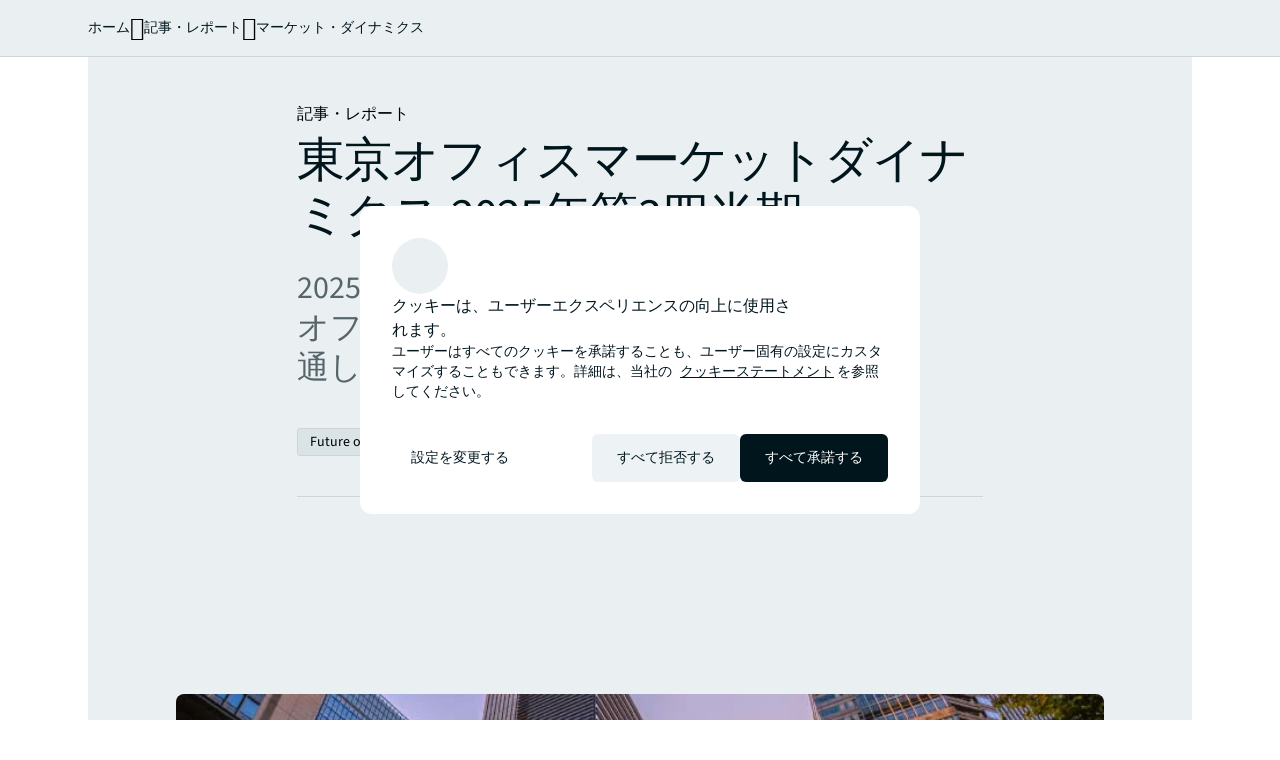

--- FILE ---
content_type: text/html;charset=utf-8
request_url: https://www.jll.com/ja-jp/insights/market-dynamics/tokyo-office
body_size: 30887
content:
<!DOCTYPE HTML>
<html lang="ja-JP" dir="ltr">
    <head>
    <meta charset="UTF-8"/>
    <title>東京オフィスマーケットダイナミクス 2025年第3四半期 | JLLリサーチ</title>
    <script defer="defer" type="text/javascript" src="/.rum/@adobe/helix-rum-js@%5E2/dist/rum-standalone.js"></script>
<link rel="icon" type="image/png" sizes="16x16" href="/content/dam/tech-resources/favicon-16x16.png"/>
    <link rel="icon" type="image/png" sizes="32x32" href="/content/dam/tech-resources/favicon-32x32.png"/>
    <link rel="icon" type="image/png" sizes="192x192" href="/content/dam/tech-resources/android-chrome-192x192.png"/>
    <meta name="keywords" content="記事・レポート,投資家,オフィス,Consideration,Future of Work,市場動向,地元・現地の専門知識,メディアまたはアナリスト,立地戦略,日本,国,ビジネス・専門サービス"/>
    <meta name="description" content="2025年第3四半期における東京Aグレードオフィスの需要、供給、賃料、今後の見通しをまとめています。"/>
    <meta name="template" content="gated-content-article"/>
    <meta name="viewport" content="width=device-width, initial-scale=1"/>
    
    

    
    


    
<meta name="ch.tagcloud" content="jll-taxonomy:content-type/marketing-article/insight,jll-taxonomy:audiences/media-or-analyst,jll-taxonomy:audiences/investor,jll-taxonomy:brand/local-knowledge,jll-taxonomy:journey-stages/consideration,jll-taxonomy:topics/future-of-work,jll-taxonomy:industries/business-and-professional-services,jll-taxonomy:series/market-dynamics,jll-taxonomy:services/leasing/location-strategy,jll-taxonomy:location-relevance/country,jll-taxonomy:location/global/asia-pacific/japan,jll-taxonomy:property-types/office"/>
<meta name="ch.localizedTags" content="記事・レポート,メディアまたはアナリスト,投資家,地元・現地の専門知識,Consideration,Future of Work,ビジネス・専門サービス,市場動向,立地戦略,国,日本,オフィス"/>




    <script type="application/ld+json">
        [{
  "@context" : "https://schema.org",
  "@type" : "BreadcrumbList",
  "itemListElement" : [ {
    "@type" : "ListItem",
    "position" : 1,
    "name" : "ホーム",
    "item" : "https://www.jll.com/ja-jp/"
  }, {
    "@type" : "ListItem",
    "position" : 2,
    "name" : "記事・レポート",
    "item" : "https://www.jll.com/ja-jp/insights"
  }, {
    "@type" : "ListItem",
    "position" : 3,
    "name" : "マーケット・ダイナミクス",
    "item" : "https://www.jll.com/ja-jp/insights/market-dynamics"
  }, {
    "@type" : "ListItem",
    "position" : 4,
    "name" : "東京オフィスマーケットダイナミクス 2025年第3四半期&nbsp;| JLLリサーチ",
    "item" : "https://www.jll.com/ja-jp/insights/market-dynamics/tokyo-office"
  } ]
}]
    </script>




    


    
        <script type="application/ld+json">
            [{
  "@context" : "https://schema.org",
  "@type" : "Article",
  "@id" : "https://www.jll.com/ja-jp/insights/market-dynamics/tokyo-office#article",
  "image" : "https://s7d1.scene7.com/is/image/joneslanglasalle/25-research-tokyo-office-market-summary?qlt=85&dpr=off&fmt=webp",
  "datePublished" : "2025-11-11T03:26:00Z",
  "dateModified" : "2025-11-11T06:34:27.320Z",
  "headline" : "東京オフィスマーケットダイナミクス 2025年第3四半期",
  "alternativeHeadline" : "東京オフィスマーケットダイナミクス 2025年第3四半期 | JLLリサーチ",
  "mainEntityOfPage" : {
    "@type" : "WebPage",
    "@id" : "https://www.jll.com/ja-jp/insights/market-dynamics/tokyo-office#webpage"
  },
  "publisher" : {
    "@type" : "Organization",
    "@id" : "https://www.jll.com/ja-jp/#organization",
    "name" : "JLL",
    "url" : "https://www.jll.com/ja-jp/",
    "logo" : {
      "@type" : "ImageObject",
      "url" : "https://s7d1.scene7.com/is/image/joneslanglasalle/base-logo?qlt=85&dpr=off&fmt=webp"
    }
  }
}]
        </script>
    


    


    


    


    




    
        <meta property="og:image" content="/content/dam/jllcom/non-text/images/stock/report/25-research-tokyo-office-market-summary.jpg"/>
    
        <meta property="og:type" content="website"/>
    
        <meta property="og:title" content="東京オフィスマーケットダイナミクス 2025年第3四半期"/>
    
        <meta property="og:url" content="https://www.jll.com/ja-jp/insights/market-dynamics/tokyo-office.html"/>
    
        <meta property="og:description" content="2025年第3四半期における東京Aグレードオフィスの需要、供給、賃料、今後の見通しをまとめています。"/>
    



    
        <meta name="twitter:title" content="東京オフィスマーケットダイナミクス 2025年第3四半期"/>
    
        <meta name="twitter:description" content="2025年第3四半期における東京Aグレードオフィスの需要、供給、賃料、今後の見通しをまとめています。"/>
    
        <meta name="twitter:image" content="https://s7d1.scene7.com/is/image/joneslanglasalle/25-research-tokyo-office-market-summary?qlt=85&amp;dpr=off&amp;fmt=webp"/>
    




<link rel="canonical" href="https://www.jll.com/ja-jp/insights/market-dynamics/tokyo-office"/>


    <link rel="alternate" hreflang="en-jp" href="https://www.jll.com/en-jp/insights/market-dynamics/tokyo-office"/>

    <link rel="alternate" hreflang="ja-jp" href="https://www.jll.com/ja-jp/insights/market-dynamics/tokyo-office"/>

    <link rel="alternate" hreflang="x-default" href="https://www.jll.com/en-jp/insights/market-dynamics/tokyo-office"/>



    
    <link rel="stylesheet" href="/etc.clientlibs/jll-com-phoenix/clientlibs/clientlib-base.lc-3f3578cc4c62aadf7b08b9321ec3c3cf-lc.min.css" type="text/css">




<script>
    window.endpoints = {
        geolookupUrl: "https:\/\/www\u002Dprod.jll.com\/geolookup"
    };
</script>

<script>
    window.countryList = JSON.parse("{\r\n  \x22AD\x22: \x22Andorra\x22,\r\n  \x22AX\x22: \x22Aland Islands\x22,\r\n  \x22AE\x22: \x22United Arab Emirates\x22,\r\n  \x22AF\x22: \x22Afghanistan\x22,\r\n  \x22AG\x22: \x22Antigua and Barbuda\x22,\r\n  \x22AI\x22: \x22Anguilla\x22,\r\n  \x22AL\x22: \x22Albania\x22,\r\n  \x22AM\x22: \x22Armenia\x22,\r\n  \x22AO\x22: \x22Angola\x22,\r\n  \x22AQ\x22: \x22Antarctica\x22,\r\n  \x22AR\x22: \x22Argentina\x22,\r\n  \x22AS\x22: \x22American Samoa\x22,\r\n  \x22AT\x22: \x22Austria\x22,\r\n  \x22AU\x22: \x22Australia\x22,\r\n  \x22AW\x22: \x22Aruba\x22,\r\n  \x22AZ\x22: \x22Azerbaijan\x22,\r\n  \x22BA\x22: \x22Bosnia and Herzegovina\x22,\r\n  \x22BB\x22: \x22Barbados\x22,\r\n  \x22BD\x22: \x22Bangladesh\x22,\r\n  \x22BE\x22: \x22Belgium\x22,\r\n  \x22BF\x22: \x22Burkina Faso\x22,\r\n  \x22BG\x22: \x22Bulgaria\x22,\r\n  \x22BH\x22: \x22Bahrain\x22,\r\n  \x22BI\x22: \x22Burundi\x22,\r\n  \x22BJ\x22: \x22Benin\x22,\r\n  \x22BL\x22: \x22Saint Barthelemy\x22,\r\n  \x22BM\x22: \x22Bermuda\x22,\r\n  \x22BN\x22: \x22Brunei Darussalam\x22,\r\n  \x22BO\x22: \x22Bolivia\x22,\r\n  \x22BQ\x22: \x22Bonaire, Sint Eustatius and Saba\x22,\r\n  \x22BR\x22: \x22Brazil\x22,\r\n  \x22BS\x22: \x22Bahamas\x22,\r\n  \x22BT\x22: \x22Bhutan\x22,\r\n  \x22BV\x22: \x22Bouvet Island\x22,\r\n  \x22BW\x22: \x22Botswana\x22,\r\n  \x22BY\x22: \x22Belarus\x22,\r\n  \x22BZ\x22: \x22Belize\x22,\r\n  \x22CA\x22: \x22Canada\x22,\r\n  \x22CC\x22: \x22Cocos (Keeling) Islands\x22,\r\n  \x22CD\x22: \x22Democratic Republic of the Congo\x22,\r\n  \x22CF\x22: \x22Central African Republic\x22,\r\n  \x22CG\x22: \x22Congo\x22,\r\n  \x22CH\x22: \x22Switzerland\x22,\r\n  \x22CI\x22: \x22Cote d\x27Ivoire\x22,\r\n  \x22CK\x22: \x22Cook Islands\x22,\r\n  \x22CL\x22: \x22Chile\x22,\r\n  \x22CM\x22: \x22Cameroon\x22,\r\n  \x22CN\x22: \x22China\x22,\r\n  \x22CO\x22: \x22Colombia\x22,\r\n  \x22CR\x22: \x22Costa Rica\x22,\r\n  \x22CU\x22: \x22Cuba\x22,\r\n  \x22CV\x22: \x22Cabo Verde\x22,\r\n  \x22CW\x22: \x22Curacao\x22,\r\n  \x22CX\x22: \x22Christmas Island\x22,\r\n  \x22CY\x22: \x22Cyprus\x22,\r\n  \x22CZ\x22: \x22Czech Republic\x22,\r\n  \x22DE\x22: \x22Germany\x22,\r\n  \x22DJ\x22: \x22Djibouti\x22,\r\n  \x22DK\x22: \x22Denmark\x22,\r\n  \x22DM\x22: \x22Dominica\x22,\r\n  \x22DO\x22: \x22Dominican Republic\x22,\r\n  \x22DZ\x22: \x22Algeria\x22,\r\n  \x22EC\x22: \x22Ecuador\x22,\r\n  \x22EE\x22: \x22Estonia\x22,\r\n  \x22EG\x22: \x22Egypt\x22,\r\n  \x22EH\x22: \x22Western Sahara\x22,\r\n  \x22ER\x22: \x22Eritrea\x22,\r\n  \x22ES\x22: \x22Spain\x22,\r\n  \x22ET\x22: \x22Ethiopia\x22,\r\n  \x22FI\x22: \x22Finland\x22,\r\n  \x22FJ\x22: \x22Fiji\x22,\r\n  \x22FK\x22: \x22Falkland Islands\x22,\r\n  \x22FM\x22: \x22Micronesia\x22,\r\n  \x22FO\x22: \x22Faroe Islands\x22,\r\n  \x22FR\x22: \x22France\x22,\r\n  \x22GA\x22: \x22Gabon\x22,\r\n  \x22GB\x22: \x22United Kingdom\x22,\r\n  \x22GD\x22: \x22Grenada\x22,\r\n  \x22GE\x22: \x22Georgia\x22,\r\n  \x22GF\x22: \x22French Guiana\x22,\r\n  \x22GH\x22: \x22Ghana\x22,\r\n  \x22GI\x22: \x22Gibraltar\x22,\r\n  \x22GG\x22: \x22Guernsey\x22,\r\n  \x22GL\x22: \x22Greenland\x22,\r\n  \x22GM\x22: \x22Gambia\x22,\r\n  \x22GN\x22: \x22Guinea\x22,\r\n  \x22GP\x22: \x22Guadeloupe\x22,\r\n  \x22GQ\x22: \x22Equatorial Guinea\x22,\r\n  \x22GR\x22: \x22Greece\x22,\r\n  \x22GS\x22: \x22South Georgia and the South Sandwich Islands\x22,\r\n  \x22GT\x22: \x22Guatemala\x22,\r\n  \x22GU\x22: \x22Guam\x22,\r\n  \x22GW\x22: \x22Guinea\u002DBissau\x22,\r\n  \x22GY\x22: \x22Guyana\x22,\r\n  \x22HK\x22: \x22Hong Kong\x22,\r\n  \x22HM\x22: \x22Heard and Mcdonald Islands\x22,\r\n  \x22HN\x22: \x22Honduras\x22,\r\n  \x22HR\x22: \x22Croatia\x22,\r\n  \x22HT\x22: \x22Haiti\x22,\r\n  \x22HU\x22: \x22Hungary\x22,\r\n  \x22ID\x22: \x22Indonesia\x22,\r\n  \x22IE\x22: \x22Ireland\x22,\r\n  \x22IL\x22: \x22Israel\x22,\r\n  \x22IM\x22: \x22Isle of Man\x22,\r\n  \x22IN\x22: \x22India\x22,\r\n  \x22IO\x22: \x22British Indian Ocean Territory\x22,\r\n  \x22IQ\x22: \x22Iraq\x22,\r\n  \x22IR\x22: \x22Iran\x22,\r\n  \x22IS\x22: \x22Iceland\x22,\r\n  \x22IT\x22: \x22Italy\x22,\r\n  \x22JE\x22: \x22Jersey\x22,\r\n  \x22JM\x22: \x22Jamaica\x22,\r\n  \x22JO\x22: \x22Jordan\x22,\r\n  \x22JP\x22: \x22Japan\x22,\r\n  \x22KE\x22: \x22Kenya\x22,\r\n  \x22KG\x22: \x22Kyrgyzstan\x22,\r\n  \x22KH\x22: \x22Cambodia\x22,\r\n  \x22KI\x22: \x22Kiribati\x22,\r\n  \x22KM\x22: \x22Comoros\x22,\r\n  \x22KN\x22: \x22Saint Kitts and Nevis\x22,\r\n  \x22KP\x22: \x22North Korea\x22,\r\n  \x22KR\x22: \x22South Korea\x22,\r\n  \x22KW\x22: \x22Kuwait\x22,\r\n  \x22KY\x22: \x22Cayman Islands\x22,\r\n  \x22KZ\x22: \x22Kazakhstan\x22,\r\n  \x22LA\x22: \x22Laos\x22,\r\n  \x22LB\x22: \x22Lebanon\x22,\r\n  \x22LC\x22: \x22Saint Lucia\x22,\r\n  \x22LI\x22: \x22Liechtenstein\x22,\r\n  \x22LK\x22: \x22Sri Lanka\x22,\r\n  \x22LR\x22: \x22Liberia\x22,\r\n  \x22LS\x22: \x22Lesotho\x22,\r\n  \x22LT\x22: \x22Lithuania\x22,\r\n  \x22LU\x22: \x22Luxembourg\x22,\r\n  \x22LV\x22: \x22Latvia\x22,\r\n  \x22LY\x22: \x22Libya\x22,\r\n  \x22MA\x22: \x22Morocco\x22,\r\n  \x22MC\x22: \x22Monaco\x22,\r\n  \x22MD\x22: \x22Moldova\x22,\r\n  \x22ME\x22: \x22Montenegro\x22,\r\n  \x22MF\x22: \x22Saint Martin\x22,\r\n  \x22MG\x22: \x22Madagascar\x22,\r\n  \x22MH\x22: \x22Marshall Islands\x22,\r\n  \x22MK\x22: \x22North Macedonia\x22,\r\n  \x22ML\x22: \x22Mali\x22,\r\n  \x22MM\x22: \x22Myanmar\x22,\r\n  \x22MN\x22: \x22Mongolia\x22,\r\n  \x22MO\x22: \x22Macao\x22,\r\n  \x22MP\x22: \x22Northern Mariana Islands\x22,\r\n  \x22MQ\x22: \x22Martinique\x22,\r\n  \x22MR\x22: \x22Mauritania\x22,\r\n  \x22MS\x22: \x22Montserrat\x22,\r\n  \x22MT\x22: \x22Malta\x22,\r\n  \x22MU\x22: \x22Mauritius\x22,\r\n  \x22MV\x22: \x22Maldives\x22,\r\n  \x22MW\x22: \x22Malawi\x22,\r\n  \x22MX\x22: \x22Mexico\x22,\r\n  \x22MY\x22: \x22Malaysia\x22,\r\n  \x22MZ\x22: \x22Mozambique\x22,\r\n  \x22NA\x22: \x22Namibia\x22,\r\n  \x22NC\x22: \x22New Caledonia\x22,\r\n  \x22NE\x22: \x22Niger\x22,\r\n  \x22NF\x22: \x22Norfolk Island\x22,\r\n  \x22NG\x22: \x22Nigeria\x22,\r\n  \x22NI\x22: \x22Nicaragua\x22,\r\n  \x22NL\x22: \x22Netherlands\x22,\r\n  \x22NO\x22: \x22Norway\x22,\r\n  \x22NP\x22: \x22Nepal\x22,\r\n  \x22NR\x22: \x22Nauru\x22,\r\n  \x22NU\x22: \x22Niue\x22,\r\n  \x22NZ\x22: \x22New Zealand\x22,\r\n  \x22OM\x22: \x22Oman\x22,\r\n  \x22PA\x22: \x22Panama\x22,\r\n  \x22PE\x22: \x22Peru\x22,\r\n  \x22PF\x22: \x22French Polynesia\x22,\r\n  \x22PG\x22: \x22Papua New Guinea\x22,\r\n  \x22PH\x22: \x22Philippines\x22,\r\n  \x22PK\x22: \x22Pakistan\x22,\r\n  \x22PL\x22: \x22Poland\x22,\r\n  \x22PM\x22: \x22Saint Pierre and Miquelon\x22,\r\n  \x22PN\x22: \x22Pitcairn\x22,\r\n  \x22PR\x22: \x22Puerto Rico\x22,\r\n  \x22PS\x22: \x22Palestine\x22,\r\n  \x22PT\x22: \x22Portugal\x22,\r\n  \x22PW\x22: \x22Palau\x22,\r\n  \x22PY\x22: \x22Paraguay\x22,\r\n  \x22QA\x22: \x22Qatar\x22,\r\n  \x22RE\x22: \x22Reunion\x22,\r\n  \x22RO\x22: \x22Romania\x22,\r\n  \x22RS\x22: \x22Serbia\x22,\r\n  \x22RU\x22: \x22Russia\x22,\r\n  \x22RW\x22: \x22Rwanda\x22,\r\n  \x22SA\x22: \x22Saudi Arabia\x22,\r\n  \x22SB\x22: \x22Solomon Islands\x22,\r\n  \x22SC\x22: \x22Seychelles\x22,\r\n  \x22SD\x22: \x22Sudan\x22,\r\n  \x22SE\x22: \x22Sweden\x22,\r\n  \x22SG\x22: \x22Singapore\x22,\r\n  \x22SH\x22: \x22Saint Helena, Ascension and Tristan da Cunha\x22,\r\n  \x22SI\x22: \x22Slovenia\x22,\r\n  \x22SJ\x22: \x22Svalbard and Jan Mayen\x22,\r\n  \x22SK\x22: \x22Slovakia\x22,\r\n  \x22SL\x22: \x22Sierra Leone\x22,\r\n  \x22SM\x22: \x22San Marino\x22,\r\n  \x22SN\x22: \x22Senegal\x22,\r\n  \x22SO\x22: \x22Somalia\x22,\r\n  \x22SR\x22: \x22Suriname\x22,\r\n  \x22SS\x22: \x22South Sudan\x22,\r\n  \x22ST\x22: \x22Sao Tome and Principe\x22,\r\n  \x22SV\x22: \x22El Salvador\x22,\r\n  \x22SX\x22: \x22Sint Maarten\x22,\r\n  \x22SY\x22: \x22Syria\x22,\r\n  \x22SZ\x22: \x22Eswatini\x22,\r\n  \x22TC\x22: \x22Turks and Caicos Islands\x22,\r\n  \x22TD\x22: \x22Chad\x22,\r\n  \x22TF\x22: \x22French Southern Territories\x22,\r\n  \x22TG\x22: \x22Togo\x22,\r\n  \x22TH\x22: \x22Thailand\x22,\r\n  \x22TJ\x22: \x22Tajikistan\x22,\r\n  \x22TK\x22: \x22Tokelau\x22,\r\n  \x22TM\x22: \x22Turkmenistan\x22,\r\n  \x22TN\x22: \x22Tunisia\x22,\r\n  \x22TO\x22: \x22Tonga\x22,\r\n  \x22TL\x22: \x22Timor\u002DLeste\x22,\r\n  \x22TR\x22: \x22Turkiye\x22,\r\n  \x22TT\x22: \x22Trinidad and Tobago\x22,\r\n  \x22TV\x22: \x22Tuvalu\x22,\r\n  \x22TW\x22: \x22Taiwan\x22,\r\n  \x22TZ\x22: \x22Tanzania\x22,\r\n  \x22UA\x22: \x22Ukraine\x22,\r\n  \x22UG\x22: \x22Uganda\x22,\r\n  \x22UM\x22: \x22United States Minor Outlying Islands\x22,\r\n  \x22US\x22: \x22United States\x22,\r\n  \x22UY\x22: \x22Uruguay\x22,\r\n  \x22UZ\x22: \x22Uzbekistan\x22,\r\n  \x22VA\x22: \x22Holy See\x22,\r\n  \x22VC\x22: \x22Saint Vincent and the Grenadines\x22,\r\n  \x22VE\x22: \x22Venezuela\x22,\r\n  \x22VG\x22: \x22British Virgin Islands\x22,\r\n  \x22VI\x22: \x22U.S. Virgin Islands\x22,\r\n  \x22VN\x22: \x22Vietnam\x22,\r\n  \x22VU\x22: \x22Vanuatu\x22,\r\n  \x22WF\x22: \x22Wallis and Futuna\x22,\r\n  \x22WS\x22: \x22Samoa\x22,\r\n  \x22XK\x22: \x22Kosovo\x22,\r\n  \x22YE\x22: \x22Yemen\x22,\r\n  \x22YT\x22: \x22Mayotte\x22,\r\n  \x22ZA\x22: \x22South Africa\x22,\r\n  \x22ZM\x22: \x22Zambia\x22,\r\n  \x22ZW\x22: \x22Zimbabwe\x22\r\n}");
</script>




<!-- be_ixf, sdk, gho-->
<meta name="be:sdk" content="java_sdk_1.6.13" />
<meta name="be:timer" content="28ms" />
<meta name="be:norm_url" content="https://www.jll.com/ja-jp/insights/market-dynamics/tokyo-office" />
<meta name="be:capsule_url" content="https://ixfd1-api.bc0a.com/api/ixf/1.0.0/get_capsule/f00000000256138/61321270" />
<meta name="be:api_dt" content="pny_2025; pnm_11; pnd_17; pnh_10; pnmh_18; pn_epoch:1763403523231" />
<meta name="be:mod_dt" content="pny_1969; pnm_12; pnd_31; pnh_16; pnmh_00; pn_epoch:0" />
<meta name="be:orig_url" content="https://www.jll.com/ja-jp/insights/market-dynamics/tokyo-office" />
<meta name="be:messages" content="10906" /><script type="text/javascript">void 0===window.BEJSSDKObserver&&function(e){var n=void 0,t=[],E=[],i=window.document,r=window.MutationObserver||window.WebKitMutationObserver;function d(e,n,t){for(var d=i.querySelectorAll(e),_=0,o=d.length;_<o;_++)if(-1==t||_ in t){for(var a=d[_],l=0;l<E.length;l++)if(E[l]==a.className||E[l]==a.id)return;a.className&&E.push(a.className),a.id&&E.push(a.id),a.ready&&null!=r||(a.ready=!0,n.call(a,a))}}function _(){t.forEach(function(e){return d(e.selector,e.fn,e.indexList)})}e.jsElementReady=function(e,E,o){return undefined===o&&(o=[]).push(0),null!=r?(n||(n=new r(_)).observe(i.documentElement,{childList:!0,subtree:!0}),t.push({selector:e,fn:E,indexList:o})):(document.addEventListener||(document.addEventListener=document.attachEvent),document.addEventListener("DOMContentLoaded",function(n){for(var t=i.querySelectorAll(e),r=0,d=t.length;r<d;r++)if(-1==o||r in o){var _=t[r];_.ready=!0,E.call(_,_)}})),d(e,E,o),function(){return function(e,E){for(var i=t.length;i--;){var r=t[i];r.selector===e&&r.fn===E&&(t.splice(i,1),!t.length&&n&&(n.disconnect(),n=null))}}(e,E)}}}(window.BEJSSDKObserver=window.BEJSSDKObserver||{});var jsElementReady=window.BEJSSDKObserver.jsElementReady;void 0===window.BELinkBlockGenerator&&function(e){e.MAXIMUM_HEADLINE_LENGTH=100,e.MAXIMUM_DESC_LENGTH=200,e.IND_LINK_BLOCK_TYPE_URL_TYPE=0,e.IND_LINK_BLOCK_TYPE_HEADLINE_TYPE=1,e.IND_LINK_BLOCK_TYPE_DESCRIPTION_TYPE=2,e.IND_LINK_BLOCK_TYPE_IMAGE_TYPE=3,e.REPLACEMENT_STRATEGY_OVERWRITE=0,e.REPLACEMENT_STRATEGY_POST_APPEND_ELEMENT=1,e.REPLACEMENT_STRATEGY_PRE_APPEND_ELEMENT=2,e.REPLACEMENT_STRATEGY_PRE_APPEND_PARENT=3,e.setMaximumHeadlineLength=function(n){e.MAXIMUM_HEADLINE_LENGTH=n},e.setMaximumDescriptionLength=function(n){e.MAXIMUM_DESC_LENGTH=n},e.generateIndividualLinks=function(n,t,E){var i=t[0],r=document.createElement(i),d=t[1],_=t[2],o=t[3];for(var a in d)r.setAttribute(a,d[a]);var l=!1;if(_.indexOf(e.IND_LINK_BLOCK_TYPE_URL_TYPE)>=0&&(r.setAttribute("href",E.url),l=!0),_.indexOf(e.IND_LINK_BLOCK_TYPE_HEADLINE_TYPE)>=0&&E.h1){var s=E.h1;s.length>e.MAXIMUM_HEADLINE_LENGTH&&(s=s.substring(0,e.MAXIMUM_HEADLINE_LENGTH)+"...");var L=document.createTextNode(s);r.appendChild(L),l=!0}if(_.indexOf(e.IND_LINK_BLOCK_TYPE_DESCRIPTION_TYPE)>=0&&E.desc){var T=E.desc;T.length>e.MAXIMUM_DESC_LENGTH&&(T=T.substring(0,e.MAXIMUM_DESC_LENGTH)+"...");L=document.createTextNode(T);r.appendChild(L),l=!0}if(_.indexOf(e.IND_LINK_BLOCK_TYPE_IMAGE_TYPE)>=0&&E.image&&(r.setAttribute("src",E.image),l=!0),l||0==_.length){for(var u=0;u<o.length;u++){var c=o[u];e.generateIndividualLinks(r,c,E)}n.appendChild(r)}},e.insertLinkBlocks=function(n,t,E,i,r,d){if(null!=n){if(t==e.REPLACEMENT_STRATEGY_OVERWRITE)for(;n.firstChild;)n.removeChild(n.firstChild);for(var _=n,o=0;o<E.length;o++){var a=E[o],l=a[0],s=document.createElement(l),L=a[1];for(var T in L)s.setAttribute(T,L[T]);if(d&&d[0]==o){var u=d[1],c=document.createElement(u),N=d[2],f=d[3];for(var A in N)c.setAttribute(A,N[A]);var v=document.createTextNode(f);c.appendChild(v),s.appendChild(c)}if(o==E.length-1)for(var P=0;P<r.length;P++)for(var I=r[P],M=0;M<i.length;M++)e.generateIndividualLinks(s,i[M],I);if(_==n)if(t==e.REPLACEMENT_STRATEGY_PRE_APPEND_ELEMENT)_.insertBefore(s,n.firstChild);else if(t==e.REPLACEMENT_STRATEGY_PRE_APPEND_PARENT){_.parentElement.insertBefore(s,_)}else _.appendChild(s);else _.appendChild(s);_=s}}}}(window.BELinkBlockGenerator=window.BELinkBlockGenerator||{});</script>
<style>
.be-ix-link-block .be-related-link-container {text-align: center;}
.be-ix-link-block .be-related-link-container .be-label {margin: 0;color: #56656b;font-size: 16px;font-family: 'Source Sans Pro';font-weight: 500;}
.be-ix-link-block .be-related-link-container .be-list {display: inline-block;list-style: none;margin: 0;padding: 0;}
.be-ix-link-block .be-related-link-container .be-list .be-list-item {display: inline-block;margin-right: 20px;}
.be-ix-link-block .be-related-link-container .be-list .be-list-item:last-child {margin-right: 0;}
.be-ix-link-block .be-related-link-container .be-list .be-list-item .be-related-link {color: #01151d;font-family: 'Source Sans Pro';text-decoration: none;}

@media (max-width: 767px) {
.be-ix-link-block .be-related-link-container .be-label {width: 100%;}
.be-ix-link-block .be-related-link-container .be-list {display: block;width: 100%;}
.be-ix-link-block .be-related-link-container .be-list .be-list-item {display: block; margin-right: 0; margin-top: 16px;}}
@media (min-width: 768px) {
.be-ix-link-block .be-related-link-container {display: flex; justify-content: center;}
.be-ix-link-block .be-related-link-container .be-label {display: inline-block;margin-right: 20px;flex-basis: 150px;flex-grow: 0;flex-shrink: 0;}
.be-ix-link-block .be-related-link-container .be-list {width: auto;}}
</style>
        

<script id="be-app-script" data-testmode="false" data-delay='0' data-customerid="f00000000256138" src="https://app-cf.bc0a.com/corejs/be-app.js"></script>



<script type="text/javascript">
            (function() {
                window.ContextHub = window.ContextHub || {};

                /* setting paths */
                ContextHub.Paths = ContextHub.Paths || {};
                ContextHub.Paths.CONTEXTHUB_PATH = "/conf/jll-com-phoenix/settings/cloudsettings/contexthub-container/contexthub";
                ContextHub.Paths.RESOURCE_PATH = "\/content\/jll\u002Dcom\u002Dphoenix\/country\/apac\/jp\/ja\/insights\/market\u002Ddynamics\/tokyo\u002Doffice\/_jcr_content\/contexthub";
                ContextHub.Paths.SEGMENTATION_PATH = "";
                ContextHub.Paths.CQ_CONTEXT_PATH = "";

                /* setting initial constants */
                ContextHub.Constants = ContextHub.Constants || {};
                ContextHub.Constants.ANONYMOUS_HOME = "/home/users/X/XvtNiEVO_K3Hbnd1zwpP";
                ContextHub.Constants.MODE = "no-ui";
            }());
        </script><script src="/etc/cloudsettings.kernel.js/conf/jll-com-phoenix/settings/cloudsettings/contexthub-container/contexthub" type="text/javascript"></script>



<script>
    window.translations = {"Milwaukee":"ミルウォーキー","Charleston":"チャールストン","Belgrade":"ベオグラード","Data and analytics solutions":"データ分析ソリューション","Bordeaux":"ボルドー","Investment sales and advisory":"投資アドバイザリー","England":"イングランド","Product":"製品","Austin":"オースティン","Design":"設計","Test tag page creation":"Test tag page creation","Washington, DC":"ワシントンD.C.","Guangzhou":"広州","Ottawa":"オタワ","Newfoundland and Labrador":"ニューファンドランド・ラブラドール","China Mainland":"中国本土","Green buildings":"グリーンビル","Seattle":"シアトル","Bengaluru":"ベンガルール","Lisbon":"リスボン","Nashville":"ナッシュビル","California":"カリフォルニア州","Hyderabad":"ハイデラバード","Derivative advisory":"デリバティブアドバイザリー","Mississippi":"ミシシッピ","Finland":"フィンランド","Leipzig":"ライプツィヒ","Proptech":"不動産テック","Consideration":"Consideration","Maryland":"メリーランド","Lease restructuring":"契約改定","Hanover":"ハノーファー","Puerto Rico":"プエルトリコ","East of England":"イースト・オブ・イングランド","Rhein-Neckar":"ライン＝ネッカー","Oklahoma":"オクラホマ","Lille":"リール","Newcastle":"ニューカッスル","Arkansas":"アーカンソー","Mumbai":"ムンバイ","Decarbonization strategy":"脱炭素戦略","Infrastructure advisory":"インフラアドバイザリー","North Dakota":"ノースダコタ","Nevada":"ネバダ州","Living and multifamily":"集合住宅","Exeter":"エクセター","Agency lending":"エージェンシー・レンディング","Lyon":"リヨン","Benchmarking":"ベンチマーク","United Arab Emirates":"アラブ首長国連邦","Kenya":"ケニア","tag creation 4":"tag creation 16","Michigan":"ミシガン","Surabaya":"スラバヤ","Awards":"アワード","Southampton":"サウサンプトン","Space management solutions":"スペースマネジメントソリューション","Orlando":"オーランド","Jakarta":"ジャカルタ","Fukuoka":"福岡","Occupancy planning":"入居計画","Israel":"イスラエル","Osaka":"大阪","Montreal":"モントリオール","Location relevance":"ロケーションの関連性","Mexico City":"メキシコシティ","Wyoming":"ワイオミング","Jeddah":"ジッダ","Johannesburg":"ヨハネスブルグ","Special purpose":"特殊用途","Project management":"プロジェクトマネジメント","Marseille":"マルセイユ","Malaysia":"マレーシア","Regional":"地域","Oakland":"オークランド","Global":"グローバル","Retail":"リテール","Technology management":"テクノロジー運用","Rome":"ローマ","Debt":"デット","Tokyo":"東京","Brazil":"ブラジル","Insight":"記事・レポート","Life sciences":"ライフサイエンス","Client stories landing":"クライアントストーリーランディング","Jacksonville":"ジャクソンビル","State or Province":"州または州","Sacramento":"サクラメント","Barcelona":"バルセロナ","Long Island":"ロングアイランド","Perth":"パース","Careers":"キャリア","Ecommerce":"Eコマース","Test page creation 2":"Test page creation 14","Prague":"プラハ","Brand":"ブランド","Data centers":"データセンター","Italy":"イタリア","Loyalty":"Loyalty","Local knowledge":"地元・現地の専門知識","Vermont":"バーモント","Responsive":"応答性","Corporate":"企業","Scotland":"スコットランド","Alabama":"アラバマ州","West Virginia":"ウエストバージニア","Rotterdam":"ロッテルダム","Contact page":"お問い合わせページ","Agency leasing":"リーシングマネジメント","Hub":"JLLサービスページ","Minneapolis":"ミネアポリス","Colorado":"コロラド州","Honolulu":"ホノルル","Technology leader":"テクノロジーリーダー","Hybrid workplace":"ハイブリッドワーク","Topical lens":"話題・注目コンテンツ","Government incentives":"インセンティブ","Korea":"韓国","District of Columbia":"コロンビア特別区","New York":"ニューヨーク州","Prince Edward Island":"プリンスエドワード島","Topics":"トピックス","Report":"レポート","Audiences":"オーディエンス","Shareholder":"株主","People":"人事","Tenant representation":"テナントコンサルティング","Ghosted":"非表示","Minnesota":"ミネソタ","Xi\u0027an":"西安","Property management":"プロパティマネジメント","1.11":"13.11","Market dynamics":"市場動向","San Francisco":"サンフランシスコ","Regeneration":"再生","People search":"担当者の検索","Kochi":"コーチ","Cairo":"カイロ","São Paulo":"サンパウロ","Ohio":"オハイオ","Recruitment article":"採用記事","North Carolina":"ノースカロライナ","Nottingham":"ノッティンガム","Westchester":"ウェストチェスター","Test tag 1.9.1.1":"Test tag 1.9.1.13","Casablanca":"カサブランカ","Bucharest":"ブカレスト","Healthcare property":"ヘルスケア物件","Developer":"デベロッパー","Hangzhou":"杭州","Portugal":"ポルトガル","Copenhagen":"コペンハーゲン","Chennai":"チェンナイ","Morocco":"モロッコ","Affordable housing":"アパート","Data centers property":"データセンター","Shenzhen":"深圳","Wellington":"ウェリントン","Kansas City":"カンザスシティ","Montana":"モンタナ","Mid-Atlantic":"中部大西洋","Kentucky":"ケンタッキー","Test tag 1.2.1":"Test tag 1.2.13","Saskatchewan":"サスカチュワン","Delaware":"デラウェア","Florida":"フロリダ","India":"インド","Beijing":"北京","Bangkok":"バンコク","Supply chain":"サプライチェーン","Canada":"カナダ","Santiago":"サンティアゴ","Madrid":"マドリード","Taiwan":"台湾","Columbus":"コロンバス","Lens":"レンズ","Canberra":"キャンベラ","Virginia":"バージニア","Toronto":"トロント","Germany":"ドイツ","Cologne":"ケルン","Industries":"業界","Ahmedabad":"アーメダバード","Americas":"アメリカ大陸","Insights landing":"インサイトランディング","Chaptered summary":"サマリー","Manitoba":"マニトバ","Portland":"ポートランド","United States":"アメリカ合衆国","Adelaide":"アデレード","Rhein-Ruhr":"ライン＝ルール","Content type":"コンテンツタイプ","Moscow":"モスクワ","Project and development services":"プロジェクト・開発サービス","Profile":"プロフィール","South Carolina":"サウスカロライナ州","Costa Rica":"コスタリカ","Hobart":"ホバート","Vietnam":"ベトナム","Energy":"エネルギー","External profile":"外部プロフィール","Yorkshire":"ヨークシャー","New Orleans":"ニューオーリンズ","Denver":"デンバー","Buenos Aires":"ブエノスアイレス","Nigeria":"ナイジェリア","San Antonio":"サンアントニオ","Government":"行政","Webinar":"ウェビナー","South":"南","Public sector solutions":"公共施設ソリューション","Lab":"ラボ","Mobile":"モービル","Switzerland":"スイス","Namur":"ナミュール","Spain":"スペイン","MENA":"MENA","Distressed asset services":"ディストレス投資","Automated collection":"自動コレクション","East Midlands":"イースト・ミッドランズ","Energy management":"エネルギー管理","Products":"製品","Alberta":"アルバータ","Cardiff":"カーディフ","Capital flows":"キャピタルフロー","Integrated workplace management solutions":"IWMSソリューション","Dublin":"ダブリン","Index collection":"索引コレクション","Seville":"セビリア","Riyadh":"リヤド","New York City":"ニューヨーク","Education":"教育","Sustainability":"サステナビリティ","Industrial and logistics":"工場・物流施設","Pittsburgh":"ピッツバーグ","LATAM":"ラテンアメリカ","Europe":"ヨーロッパ","Berlin":"ベルリン","Phuket":"プーケット","News landing":"ニュースランディング","Conversion":"Conversion","Bogota":"ボゴタ","Facilities management":"ファシリティマネジメント","Industry lens":"セクター・業界ページ","Cherry Hill":"チェリーヒル","Exclude personalization":"パーソナライズを除外する","Edmonton":"エドモントン","Design services":"設計サービス","Collection":"コレクション","Women inspire":"女性インスピレーション","Tampa":"タンパ","Ontario":"オンタリオ","Construction management":"コンストラクションマネジメント","Test tag 1.9.2.1":"Test tag 1.9.2.13","Madison":"マディソン","Delhi":"デリー","Frankfurt":"フランクフルト","Maine":"メイン","Ann Arbor":"アンアーバー","Tennessee":"テネシー州","Macau":"マカオ","Marketing":"マーケティング","Darwin":"ダーウィン","Client story":"事例紹介","Occupier":"テナント","Ireland":"アイルランド","Sale and leaseback":"セール・アンド・リースバック","Sustainability strategy":"サステナビリティ戦略","Edinburgh":"エディンバラ","Manufacturing":"製造業","France":"フランス","Dusseldorf":"デュッセルドルフ","San Juan":"サンフアン","Company or pr":"企業またはPR","Employee story":"従業員ストーリー","Inclusivity":"DEI","Fort Lauderdale":"フォートローダーデール","West":"西","Podcast":"ポッドキャスト","East Rutherford":"イーストラザフォード","South East England":"イングランド南東部","Series":"シリーズ","Midwest":"中西部","Orange County":"オレンジカウンティ","Engineering and operations":"設計・運営","Norway":"ノルウェー","Sustainability focused":"サステナビリティ重視","Mexico":"メキシコ","Strategy":"戦略","Los Angeles":"ロサンゼルス","Capital markets":"投資市場","Glen Waverley":"グレンウェイブリー","Investor":"投資家","Editorial collection":"編集コレクション","Paris":"パリ","Houston":"ヒューストン","Location strategy":"立地戦略","Owner":"オーナー","Strategy and design":"戦略策定","Bali":"バリ","Indiana":"インディアナ","Residential":"住宅","Wales":"ウェールズ","Sustainable operations":"サステナブル運営","Test tag 1.20":"Test tag 1.32","Cincinnati":"シンシナティ","Data center":"データセンター","Sunshine Coast":"サンシャイン・コースト","Kazakhstan":"カザフスタン","Tag page creation test 1":"Tag page creation test 1","External location":"外部拠点","Tianjin":"天津","Tag page creation test 2":"Tag page creation test 2","Bertrange":"ベルトランジュ","Panama":"パナマ","Argentina":"アルゼンチン","Warsaw":"ワルシャワ","St. Petersburg":"サンクトペテルブルク","Property type lens":"物件タイプ","British Columbia":"ブリティッシュコロンビア","Loan sales":"ローン売却","Asset management":"アセットマネジメント","Land":"土地","Budapest":"ブダペスト","Infrastructure and renewables":"インフラ・再生可能エネルギー","Milan":"ミラノ","Renewable energy":"再生可能エネルギー","On-site experience":"現場体験","Illinois":"イリノイ","London":"ロンドン","Georgia":"ジョージア州","Parramatta":"パラマッタ","Idaho":"アイダホ","Sydney":"シドニー","Content priority":"コンテンツの優先順位","New Brunswick":"ニューブランズウィック","Office":"オフィス","Christchurch":"クライストチャーチ","Qingdao":"青島","Leasing":"リーシング","Louisville":"ルイビル","Hamburg":"ハンブルク","Geneva":"ジュネーブ","Dubai":"ドバイ","Washington":"ワシントン州","Coimbatore":"コインバトール","Sweden":"スウェーデン","Missouri":"ミズーリ","Poland":"ポーランド","Nuremberg":"ニュルンベルク","Data center property":"データセンター物件","tag creation test 3":"tag creation test 15","Dallas":"ダラス","Helsinki":"ヘルシンキ","Gothenburg":"ヨーテボリ","Wisconsin":"ウィスコンシン","Des Moines":"デモイン","North Sydney":"ノースシドニー","Future of real estate":"Future of real estate","Shanghai":"上海","Chandigarh":"チャンディーガル","Hawaii":"ハワイ州","Rio de Janeiro":"リオデジャネイロ","Podcast series":"ポッドキャストシリーズ","Normal":"ノーマル","Birmingham":"バーミンガム","Services":"サービス","Czech Republic":"チェコ共和国","EV charging solutions":"EV充電ソリューション","Baltimore":"ボルチモア","New Mexico":"ニューメキシコ","Talent acquisition":"人材獲得","Event":"イベント","Australia":"オーストラリア","Portfolio management":"ポートフォリオ管理","Artificial intelligence":"AI","Expertise":"専門知識","Philadelphia":"フィラデルフィア","Detroit":"デトロイト","Charlotte":"シャーロット","Marketing article":"コラム・記事","Lagos":"ラゴス","Kiev":"キーウ","Zurich":"チューリッヒ","Melbourne":"メルボルン","Sub-Saharan Africa":"サブサハラアフリカ","Sustainability services":"サステナビリティサービス","Lender":"貸主","Curitiba":"クリチバ","Brisbane":"ブリスベン","Luxembourg":"ルクセンブルク","Bristol":"ブリストル","Northwest England":"北西イングランド","Guadalajara":"グアダラハラ","Relocation management":"リロケーションマネジメント","Economics":"経済","Colombia":"コロンビア","Oslo":"オスロ","Gurgaon":"グルガーオン","Calgary":"カルガリー","Landing page":"ランディングページ","Kolkata":"コルカタ","Kansas":"カンザス","Student housing":"学生宿舍","Strategic consulting":"戦略コンサルティング","Bratislava":"ブラチスラヴァ","Financial services":"金融","Pennsylvania":"ペンシルベニア","Iowa":"アイオワ","Campaign":"キャンペーン","Eindhoven":"アイントホーフェン","Occupier trends":"テナント動向","Texas":"テキサス州","Space planning":"スペースプランニング","Al Khobar":"アル・コバール","Pune":"プネー","Richmond":"リッチモンド","Indianapolis":"インディアナポリス","Guide":"ガイド","Singapore":"シンガポール","Legal":"法務","Featured":"注目","Southeast":"南東","Nebraska":"ネブラスカ","Russia":"ロシア","Winnipeg":"ウィニペグ","Netherlands":"オランダ","Job seeker":"求職者","Quality":"品質","News":"ニュース","Chongqing":"重慶","Alaska":"アラスカ","Phoenix":"フェニックス","Nice â Sofia Antipolis":"ニース・ソフィア・アンティポリス","Value and risk advisory":"バリュー・アット・リスクアドバイザリー","Homepage":"ホームページ","Media or Analyst":"メディアまたはアナリスト","Romania":"ルーマニア","Panama City":"パナマシティ","Philippines":"フィリピン ","Norwich":"ノリッジ","Quebec":"ケベック","South Dakota":"サウスダコタ","New Jersey":"ニュージャージー州","Net-zero":"ネットゼロ","Miami":"マイアミ","Rennes":"レンヌ","Test tag 1.8":"Test tag 1.8","Regulation":"規制","Hotels and hospitality":"ホテルズ\u0026ホスピタリティ","Shanghai-Pudong":"上海浦东","Test tag 1.1":"Test tag 1.1","Location":"場所","Indonesia":"インドネシア","Awareness":"Awareness","Capital planning":"資本計画","Decarbonization":"脱炭素化","Fort Worth":"フォートワース","Monterrey":"モンテレイ","Utah":"ユタ州","Sports and entertainment":"スポーツ・エンターテインメント","San Diego":"サンディエゴ","Asia Pacific":"アジア太平洋地域","Antwerp":"アントワープ","Special":"特別","Mascot":"マスコット","Investment banking":"投資銀行","Chile":"チリ","Istanbul":"イスタンブール","Arizona":"アリゾナ州","Las Vegas":"ラスベガス","AI solutions":"AIソリューション","Boston":"ボストン","Munich":"ミュンヘン","Leeds":"リーズ","Montgomery":"モンゴメリー","Ukraine":"ウクライナ","Local":"ローカル","Hanoi":"ハノイ","Midlands":"ミッドランズ","Abu Dhabi":"アブダビ","Self storage":"トランクルーム","Journey stages":"Journey stages","Transactions":"取引関連","Belgium":"ベルギー","Connecticut":"コネチカット州","Boise":"ボイジー","Country":"国","South Africa":"南アフリカ","Cities":"都市","Peru":"ペルー","Future of work":"Future of Work","Investment":"投資","Vancouver":"バンクーバー","Iselin":"アイセリン","Hong Kong":"香港","Grand Rapids":"グランドラピッズ","Retrofitting":"改修","Research":"リサーチ","Thailand":"タイ","Series collection":"シリーズコレクション","Property management solutions":"不動産管理ソリューション","Amsterdam":"アムステルダム","Massachusetts":"マサチューセッツ州","Salt Lake City":"ソルトレイクシティ","Macroeconomics":"マクロ経済","St. Louis":"セントルイス","Coworking and flex":"フレキシブルオフィス","Nanjing":"南京","Green leasing":"グリーンリース","Raleigh":"ローリー","EMEA":"欧州・中東・アフリカ諸国（EMEA）","Test tags":"Test tags","Uruguay":"ウルグアイ","Sri Lanka":"スリランカ","Debt advisory":"デットアドバイザリー","United Kingdom":"イギリス","Asset management solutions":"アセットマネジメントソリューション","Partnership":"パートナーシップ","Porto":"ポルト","Louisiana":"ルイジアナ","Healthcare":"ヘルスケア","Workplace management":"オフィス運営","Corporate news":"企業ニュース","Outlook":"見通し","Facilities management solutions":"FMソリューション","Mississauga":"ミシサガ","Technology":"テクノロジー","Interactive":"インタラクティブ","Memphis":"メンフィス","Wrocław":"ヴロツワフ","Business and professional services":"ビジネス・専門サービス","Gold Coast":"ゴールドコースト","Brussels":"ブリュッセル","Tel Aviv":"テルアビブ","Insightful":"洞察力","Hungary":"ハンガリー","Japan":"日本","External property":"外部所有物","Toulouse":"トゥールーズ","Parsippany":"パーシッパニー","Ho Chi Minh City":"ホーチミン市","Stockholm":"ストックホルム","Lease administration":"契約管理","New Zealand":"ニュージーランド","Shenyang":"瀋陽","News release":"ニュースリリース","Risk management":"リスク管理","Northeast":"北東","Oregon":"オレゴン州","Gdańsk":"グダニスク","Workplace experience solutions":"職場体験ソリューション","Stuttgart":"シュトゥットガルト","Egypt":"エジプト","Seniors housing":"高齢者住宅","Capital markets quants":"キャピタルマーケット・クオンツ","External source":"外部ソース","Auckland":"オークランド","Cleveland":"クリーブランド","Property types":"物件タイプ","Saudi Arabia":"サウジアラビア","South England":"南イングランド","Lima":"リマ","Atlanta":"アトランタ","Wuhan":"武漢","Perspectives":"展望","Silicon Valley":"シリコンバレー","Slovakia":"スロバキア","Operations and management":"運用・管理","Serbia":"セルビア","Rhode Island":"ロードアイランド","Test tag 1.9.2":"Test tag 1.9.14","Nantes":"ナント","Chicago":"シカゴ","Test tag 1.9.1":"Test tag 1.9.13","Service":"サービス","Tijuana":"ティフアナ","Strasbourg":"ストラスブール","Turkiye":"トルコ","Nova Scotia":"ノバスコシア","Chengdu":"成都","New Hampshire":"ニューハンプシャー","Denmark":"デンマーク","Manchester":"マンチェスター","Hartford":"ハートフォード","Kraków":"クラクフ"}
</script>

<script>
    window.jllDataLayer = window.jllDataLayer || [];

    window.analyticsPageData = {
        authors: "",
        locale: "www.jll.com\/jp\/ja",
        language: "ja",
        country: "Japan",
        datePublished: "2025\u002D11\u002D11",
        tagTitles: "Insight,Media or Analyst,Investor,Local knowledge,Consideration,Future of work,Business and professional services,Market dynamics,Location strategy,Country,Japan,Office".split(","),
        tagPaths: "\/content\/cq:tags\/jll\u002Dtaxonomy\/content\u002Dtype\/marketing\u002Darticle\/insight,\/content\/cq:tags\/jll\u002Dtaxonomy\/audiences\/media\u002Dor\u002Danalyst,\/content\/cq:tags\/jll\u002Dtaxonomy\/audiences\/investor,\/content\/cq:tags\/jll\u002Dtaxonomy\/brand\/local\u002Dknowledge,\/content\/cq:tags\/jll\u002Dtaxonomy\/journey\u002Dstages\/consideration,\/content\/cq:tags\/jll\u002Dtaxonomy\/topics\/future\u002Dof\u002Dwork,\/content\/cq:tags\/jll\u002Dtaxonomy\/industries\/business\u002Dand\u002Dprofessional\u002Dservices,\/content\/cq:tags\/jll\u002Dtaxonomy\/series\/market\u002Ddynamics,\/content\/cq:tags\/jll\u002Dtaxonomy\/services\/leasing\/location\u002Dstrategy,\/content\/cq:tags\/jll\u002Dtaxonomy\/location\u002Drelevance\/country,\/content\/cq:tags\/jll\u002Dtaxonomy\/location\/global\/asia\u002Dpacific\/japan,\/content\/cq:tags\/jll\u002Dtaxonomy\/property\u002Dtypes\/office".split(","),
    };
</script>

<script>
    window.searchConfigProvider = {
        domain: "https:\/\/www.jll.com",
        subscriptionIdentifier: "8f6a4de5b0144673acaa89b03aac035e",
        countries: "Japan"
    };
</script>

<script>
    window.dynamicPages = {
        people: "https:\/\/www.jll.com\/ja\u002Djp\/people\/bio\u002Dbroker\/",
        leadership: "https:\/\/www.jll.com\/ja\u002Djp\/about\u002Djll\/leadership\/bio\u002Dleader\/",
        peopleSearch: "https:\/\/www.jll.com\/ja\u002Djp\/people",
        locationSearch: "https:\/\/www.jll.com\/ja\u002Djp\/locations",
        contentSearch: "https:\/\/www.jll.com\/ja\u002Djp\/content\u002Dsearch",
        siteSearch: "https:\/\/www.jll.com\/ja\u002Djp\/search?"
    };
</script>
    
    
    

    

    


        <script type="text/javascript" src="//assets.adobedtm.com/086cfb3c0253/8c06c90b7d00/launch-2fc3ae17aad5.min.js" async></script>


    
    <script src="/etc.clientlibs/jll-com-phoenix/clientlibs/clientlib-dependencies.lc-d41d8cd98f00b204e9800998ecf8427e-lc.min.js"></script>


    
    <link rel="stylesheet" href="/etc.clientlibs/jll-com-phoenix/clientlibs/clientlib-dependencies.lc-d41d8cd98f00b204e9800998ecf8427e-lc.min.css" type="text/css">
<link rel="stylesheet" href="/etc.clientlibs/jll-com-phoenix/clientlibs/clientlib-site.lc-722be56045d413e843c18d3647b95e1c-lc.min.css" type="text/css">


    
    
    <script async src="/etc.clientlibs/core/wcm/components/commons/datalayer/v2/clientlibs/core.wcm.components.commons.datalayer.v2.lc-1e0136bad0acfb78be509234578e44f9-lc.min.js"></script>


    
    <script async src="/etc.clientlibs/core/wcm/components/commons/datalayer/acdl/core.wcm.components.commons.datalayer.acdl.lc-bf921af342fd2c40139671dbf0920a1f-lc.min.js"></script>



    
    
</head>
    <body class="articlepage page basicpage" id="articlepage-a812ba4a36" data-cmp-link-accessibility-enabled data-cmp-link-accessibility-text="新しいタブで開く" data-cmp-data-layer-enabled data-cmp-data-layer-name="adobeDataLayer">
        <script>
            var dataLayerName = 'adobeDataLayer' || 'adobeDataLayer';
            window[dataLayerName] = window[dataLayerName] || [];
            window[dataLayerName].push({
                page: JSON.parse("{\x22articlepage\u002Da812ba4a36\x22:{\x22@type\x22:\x22jll\u002Dcom\u002Dphoenix\/components\/articlepage\x22,\x22repo:modifyDate\x22:\x222025\u002D11\u002D11T06:34:27Z\x22,\x22dc:title\x22:\x22東京オフィスマーケットダイナミクス 2025年第3四半期\x22,\x22dc:description\x22:\x222025年第3四半期における東京Aグレードオフィスの需要、供給、賃料、今後の見通しをまとめています。\x22,\x22xdm:template\x22:\x22\/conf\/jll\u002Dcom\u002Dphoenix\/settings\/wcm\/templates\/gated\u002Dcontent\u002Darticle\x22,\x22xdm:language\x22:\x22ja\u002DJP\x22,\x22xdm:tags\x22:[\x22記事・レポート\x22,\x22投資家\x22,\x22オフィス\x22,\x22Consideration\x22,\x22Future of Work\x22,\x22市場動向\x22,\x22地元・現地の専門知識\x22,\x22メディアまたはアナリスト\x22,\x22立地戦略\x22,\x22日本\x22,\x22国\x22,\x22ビジネス・専門サービス\x22],\x22repo:path\x22:\x22\/content\/jll\u002Dcom\u002Dphoenix\/country\/apac\/jp\/ja\/insights\/market\u002Ddynamics\/tokyo\u002Doffice.html\x22}}"),
                event:'cmp:show',
                eventInfo: {
                    path: 'page.articlepage\u002Da812ba4a36'
                }
            });
        </script>
        
        
            

<div class="cmp-page__skiptomaincontent">
    <a class="cmp-page__skiptomaincontent-link" href="#main">メインコンテンツにスキップ</a>
</div>

    <link rel="stylesheet" href="/etc.clientlibs/core/wcm/components/page/v2/page/clientlibs/site/skiptomaincontent.lc-696ce9a06faa733b225ffb8c05f16db9-lc.min.css" type="text/css">



            
<div class="root container responsivegrid article-page full-width-container">

    
    <div id="container-b34f58f912" class="cmp-container">
        


<div class="aem-Grid aem-Grid--12 aem-Grid--default--12 ">
    
    <header class="experiencefragment aem-GridColumn aem-GridColumn--default--12">
<div id="experiencefragment-1e6c3986e9" class="cmp-experiencefragment cmp-experiencefragment--header">


    
    
    
    <div id="container-1d23446d67" class="cmp-container">
        
        <div class="header">
<react-component data-component="header" data-config="{&#34;logo&#34;:{&#34;opensInNewTab&#34;:false,&#34;linkURL&#34;:&#34;/ja-jp/&#34;,&#34;widths&#34;:[],&#34;lazyEnabled&#34;:false,&#34;lazyThreshold&#34;:0,&#34;dmImage&#34;:false,&#34;decorative&#34;:false,&#34;image&#34;:{&#34;sizes&#34;:&#34;&#34;,&#34;lazyEnabled&#34;:true,&#34;alt&#34;:&#34;JLLロゴ&#34;,&#34;imageLink&#34;:{&#34;accessibilityLabel&#34;:&#34;JLLロゴ&#34;,&#34;valid&#34;:true,&#34;url&#34;:&#34;/ja-jp.html&#34;},&#34;src&#34;:&#34;/content/experience-fragments/jll-com-phoenix/country/apac/jp/ja/header/master/_jcr_content/root/header/logo.coreimg.png/1749634076305/base-logo.png&#34;,&#34;uuid&#34;:&#34;aee310dc-4522-45e5-9de2-6c11963b09d7&#34;,&#34;id&#34;:&#34;image-0293b0eb56&#34;,&#34;dataLayer&#34;:{&#34;image-0293b0eb56&#34;:{&#34;@type&#34;:&#34;core/wcm/components/image/v3/image&#34;,&#34;repo:modifyDate&#34;:&#34;2025-06-11T09:27:56Z&#34;,&#34;xdm:linkURL&#34;:&#34;/ja-jp.html&#34;,&#34;image&#34;:{&#34;repo:id&#34;:&#34;aee310dc-4522-45e5-9de2-6c11963b09d7&#34;,&#34;repo:modifyDate&#34;:&#34;2024-12-04T11:28:45Z&#34;,&#34;@type&#34;:&#34;image/png&#34;,&#34;repo:path&#34;:&#34;/content/dam/jll-com-phoenix/base-logo.png&#34;,&#34;xdm:tags&#34;:[&#34;properties:orientation/landscape&#34;],&#34;xdm:smartTags&#34;:{&#34;ring&#34;:0.871,&#34;bangles&#34;:0.836,&#34;oval&#34;:0.862,&#34;spiral&#34;:0.889,&#34;ribbon&#34;:0.879,&#34;scan&#34;:0.819,&#34;payment card&#34;:0.815,&#34;stole&#34;:0.841,&#34;filament&#34;:0.824,&#34;eclipse&#34;:0.845,&#34;ovoid&#34;:0.897,&#34;button&#34;:0.816,&#34;minimalist photography&#34;:0.916,&#34;crescent&#34;:0.843,&#34;linedrawing&#34;:0.846,&#34;winding&#34;:0.841,&#34;web icon&#34;:0.832,&#34;sash&#34;:0.863,&#34;hoop&#34;:0.85,&#34;ellipse&#34;:0.909,&#34;rectangle&#34;:0.849,&#34;knot&#34;:0.844,&#34;circle&#34;:0.839,&#34;business card&#34;:0.908}}}},&#34;:type&#34;:&#34;core/wcm/components/image/v3/image&#34;},&#34;:type&#34;:&#34;&#34;},&#34;button&#34;:{&#34;isInheritedTitle&#34;:false,&#34;opensInNewTab&#34;:false,&#34;accessibilityLabel&#34;:&#34;お問い合わせ&#34;,&#34;title&#34;:&#34;お問い合わせ&#34;,&#34;linkURL&#34;:&#34;/ja-jp/contact&#34;,&#34;:type&#34;:&#34;jll-com-phoenix/components/button&#34;},&#34;countrySelector&#34;:{&#34;countrySelectorButtonAccessibilityLabel&#34;:&#34;Country Selector&#34;,&#34;regions&#34;:[{&#34;id&#34;:&#34;americas&#34;,&#34;title&#34;:&#34;アメリカ大陸&#34;,&#34;countries&#34;:[{&#34;countryCode&#34;:&#34;AR&#34;,&#34;name&#34;:null,&#34;title&#34;:&#34;Argentina&#34;,&#34;localizedTitle&#34;:&#34;アルゼンチン&#34;,&#34;siteURL&#34;:&#34;https://www.jll.com/en-us/locations/argentina-es&#34;,&#34;languages&#34;:[{&#34;title&#34;:&#34;ES&#34;,&#34;languageCode&#34;:&#34;https://www.jll.com/en-us/locations/argentina-es&#34;,&#34;defaultLanguage&#34;:true},{&#34;title&#34;:&#34;EN&#34;,&#34;languageCode&#34;:&#34;https://www.jll.com/en-us/locations/argentina&#34;,&#34;defaultLanguage&#34;:false}],&#34;partOfRegionalSite&#34;:true,&#34;regionDefault&#34;:false,&#34;accessibilityLabel&#34;:&#34;日本 Argentina&#34;},{&#34;countryCode&#34;:&#34;BR&#34;,&#34;name&#34;:null,&#34;title&#34;:&#34;Brazil&#34;,&#34;localizedTitle&#34;:&#34;ブラジル&#34;,&#34;siteURL&#34;:&#34;https://www.jll.com/en-us/locations/brazil-pt&#34;,&#34;languages&#34;:[{&#34;title&#34;:&#34;PT&#34;,&#34;languageCode&#34;:&#34;https://www.jll.com/en-us/locations/brazil-pt&#34;,&#34;defaultLanguage&#34;:true},{&#34;title&#34;:&#34;EN&#34;,&#34;languageCode&#34;:&#34;https://www.jll.com/en-us/locations/brazil&#34;,&#34;defaultLanguage&#34;:false}],&#34;partOfRegionalSite&#34;:true,&#34;regionDefault&#34;:false,&#34;accessibilityLabel&#34;:&#34;日本 Brazil&#34;},{&#34;countryCode&#34;:&#34;CA&#34;,&#34;name&#34;:null,&#34;title&#34;:&#34;Canada&#34;,&#34;localizedTitle&#34;:&#34;カナダ&#34;,&#34;siteURL&#34;:&#34;https://www.jll.com/en-ca/&#34;,&#34;languages&#34;:[{&#34;title&#34;:&#34;EN&#34;,&#34;languageCode&#34;:&#34;https://www.jll.com/en-ca/&#34;,&#34;defaultLanguage&#34;:true},{&#34;title&#34;:&#34;FR&#34;,&#34;languageCode&#34;:&#34;https://www.jll.com/fr-ca/&#34;,&#34;defaultLanguage&#34;:false}],&#34;partOfRegionalSite&#34;:false,&#34;regionDefault&#34;:false,&#34;accessibilityLabel&#34;:&#34;日本 Canada&#34;},{&#34;countryCode&#34;:&#34;CL&#34;,&#34;name&#34;:null,&#34;title&#34;:&#34;Chile&#34;,&#34;localizedTitle&#34;:&#34;チリ&#34;,&#34;siteURL&#34;:&#34;https://www.jll.com/en-us/locations/chile-es&#34;,&#34;languages&#34;:[{&#34;title&#34;:&#34;ES&#34;,&#34;languageCode&#34;:&#34;https://www.jll.com/en-us/locations/chile-es&#34;,&#34;defaultLanguage&#34;:true},{&#34;title&#34;:&#34;EN&#34;,&#34;languageCode&#34;:&#34;https://www.jll.com/en-us/locations/chile&#34;,&#34;defaultLanguage&#34;:false}],&#34;partOfRegionalSite&#34;:true,&#34;regionDefault&#34;:false,&#34;accessibilityLabel&#34;:&#34;日本 Chile&#34;},{&#34;countryCode&#34;:&#34;CO&#34;,&#34;name&#34;:null,&#34;title&#34;:&#34;Colombia&#34;,&#34;localizedTitle&#34;:&#34;コロンビア&#34;,&#34;siteURL&#34;:&#34;https://www.jll.com/en-us/locations/colombia-es&#34;,&#34;languages&#34;:[{&#34;title&#34;:&#34;ES&#34;,&#34;languageCode&#34;:&#34;https://www.jll.com/en-us/locations/colombia-es&#34;,&#34;defaultLanguage&#34;:true},{&#34;title&#34;:&#34;EN&#34;,&#34;languageCode&#34;:&#34;https://www.jll.com/en-us/locations/colombia&#34;,&#34;defaultLanguage&#34;:false}],&#34;partOfRegionalSite&#34;:true,&#34;regionDefault&#34;:false,&#34;accessibilityLabel&#34;:&#34;日本 Colombia&#34;},{&#34;countryCode&#34;:&#34;CR&#34;,&#34;name&#34;:null,&#34;title&#34;:&#34;Costa Rica&#34;,&#34;localizedTitle&#34;:&#34;コスタリカ&#34;,&#34;siteURL&#34;:&#34;https://www.jll.com/en-us/locations/costa-rica-es&#34;,&#34;languages&#34;:[{&#34;title&#34;:&#34;ES&#34;,&#34;languageCode&#34;:&#34;https://www.jll.com/en-us/locations/costa-rica-es&#34;,&#34;defaultLanguage&#34;:true},{&#34;title&#34;:&#34;EN&#34;,&#34;languageCode&#34;:&#34;https://www.jll.com/en-us/locations/costa-rica&#34;,&#34;defaultLanguage&#34;:false}],&#34;partOfRegionalSite&#34;:true,&#34;regionDefault&#34;:false,&#34;accessibilityLabel&#34;:&#34;日本 Costa Rica&#34;},{&#34;countryCode&#34;:&#34;MX&#34;,&#34;name&#34;:null,&#34;title&#34;:&#34;Mexico&#34;,&#34;localizedTitle&#34;:&#34;メキシコ&#34;,&#34;siteURL&#34;:&#34;https://www.jll.com/es-mx/&#34;,&#34;languages&#34;:[],&#34;partOfRegionalSite&#34;:false,&#34;regionDefault&#34;:false,&#34;accessibilityLabel&#34;:&#34;日本 Mexico&#34;},{&#34;countryCode&#34;:&#34;PE&#34;,&#34;name&#34;:null,&#34;title&#34;:&#34;Peru&#34;,&#34;localizedTitle&#34;:&#34;ペルー&#34;,&#34;siteURL&#34;:&#34;https://www.jll.com/en-us/locations/peru-es&#34;,&#34;languages&#34;:[{&#34;title&#34;:&#34;ES&#34;,&#34;languageCode&#34;:&#34;https://www.jll.com/en-us/locations/peru-es&#34;,&#34;defaultLanguage&#34;:true},{&#34;title&#34;:&#34;EN&#34;,&#34;languageCode&#34;:&#34;https://www.jll.com/en-us/locations/peru&#34;,&#34;defaultLanguage&#34;:false}],&#34;partOfRegionalSite&#34;:true,&#34;regionDefault&#34;:false,&#34;accessibilityLabel&#34;:&#34;日本 Peru&#34;},{&#34;countryCode&#34;:&#34;PR&#34;,&#34;name&#34;:null,&#34;title&#34;:&#34;Puerto Rico&#34;,&#34;localizedTitle&#34;:&#34;プエルトリコ&#34;,&#34;siteURL&#34;:&#34;https://www.jll.com/en-us/locations/puerto-rico&#34;,&#34;languages&#34;:[],&#34;partOfRegionalSite&#34;:true,&#34;regionDefault&#34;:false,&#34;accessibilityLabel&#34;:&#34;日本 Puerto Rico&#34;},{&#34;countryCode&#34;:&#34;US&#34;,&#34;name&#34;:null,&#34;title&#34;:&#34;United States&#34;,&#34;localizedTitle&#34;:&#34;米国&#34;,&#34;siteURL&#34;:&#34;https://www.jll.com/en-us/&#34;,&#34;languages&#34;:[],&#34;partOfRegionalSite&#34;:true,&#34;regionDefault&#34;:false,&#34;accessibilityLabel&#34;:&#34;日本 United States&#34;}]},{&#34;id&#34;:&#34;emea&#34;,&#34;title&#34;:&#34;欧州・中東・アフリカ諸国（EMEA）&#34;,&#34;countries&#34;:[{&#34;countryCode&#34;:&#34;SSA&#34;,&#34;name&#34;:null,&#34;title&#34;:&#34;Africa&#34;,&#34;localizedTitle&#34;:&#34;サハラ以南のアフリカ&#34;,&#34;siteURL&#34;:&#34;https://www.jll.com/en-us/locations/africa&#34;,&#34;languages&#34;:[],&#34;partOfRegionalSite&#34;:true,&#34;regionDefault&#34;:false,&#34;accessibilityLabel&#34;:&#34;日本 Africa&#34;},{&#34;countryCode&#34;:&#34;BE&#34;,&#34;name&#34;:null,&#34;title&#34;:&#34;Belgium&#34;,&#34;localizedTitle&#34;:&#34;ベルギー&#34;,&#34;siteURL&#34;:&#34;https://www.jll.com/en-belux/&#34;,&#34;languages&#34;:[],&#34;partOfRegionalSite&#34;:true,&#34;regionDefault&#34;:true,&#34;accessibilityLabel&#34;:&#34;日本 Belgium&#34;},{&#34;countryCode&#34;:&#34;EG&#34;,&#34;name&#34;:null,&#34;title&#34;:&#34;Egypt&#34;,&#34;localizedTitle&#34;:&#34;エジプト&#34;,&#34;siteURL&#34;:&#34;https://www.jll.com/en-us/locations/egypt&#34;,&#34;languages&#34;:[],&#34;partOfRegionalSite&#34;:true,&#34;regionDefault&#34;:false,&#34;accessibilityLabel&#34;:&#34;日本 Egypt&#34;},{&#34;countryCode&#34;:&#34;FI&#34;,&#34;name&#34;:null,&#34;title&#34;:&#34;Finland&#34;,&#34;localizedTitle&#34;:&#34;フィンランド&#34;,&#34;siteURL&#34;:&#34;https://www.jll.com/en-us/locations/finland-fi&#34;,&#34;languages&#34;:[{&#34;title&#34;:&#34;FI&#34;,&#34;languageCode&#34;:&#34;https://www.jll.com/en-us/locations/finland-fi&#34;,&#34;defaultLanguage&#34;:true},{&#34;title&#34;:&#34;EN&#34;,&#34;languageCode&#34;:&#34;https://www.jll.com/en-us/locations/finland&#34;,&#34;defaultLanguage&#34;:false}],&#34;partOfRegionalSite&#34;:true,&#34;regionDefault&#34;:false,&#34;accessibilityLabel&#34;:&#34;日本 Finland&#34;},{&#34;countryCode&#34;:&#34;FR&#34;,&#34;name&#34;:null,&#34;title&#34;:&#34;France&#34;,&#34;localizedTitle&#34;:&#34;フランス&#34;,&#34;siteURL&#34;:&#34;https://www.jll.com/fr-fr/&#34;,&#34;languages&#34;:[],&#34;partOfRegionalSite&#34;:false,&#34;regionDefault&#34;:false,&#34;accessibilityLabel&#34;:&#34;日本 France&#34;},{&#34;countryCode&#34;:&#34;DE&#34;,&#34;name&#34;:null,&#34;title&#34;:&#34;Germany&#34;,&#34;localizedTitle&#34;:&#34;ドイツ&#34;,&#34;siteURL&#34;:&#34;https://www.jll.com/de-de/&#34;,&#34;languages&#34;:[{&#34;title&#34;:&#34;EN&#34;,&#34;languageCode&#34;:&#34;https://www.jll.com/en-de/&#34;,&#34;defaultLanguage&#34;:false},{&#34;title&#34;:&#34;DE&#34;,&#34;languageCode&#34;:&#34;https://www.jll.com/de-de/&#34;,&#34;defaultLanguage&#34;:true}],&#34;partOfRegionalSite&#34;:false,&#34;regionDefault&#34;:false,&#34;accessibilityLabel&#34;:&#34;日本 Germany&#34;},{&#34;countryCode&#34;:&#34;IE&#34;,&#34;name&#34;:null,&#34;title&#34;:&#34;Ireland&#34;,&#34;localizedTitle&#34;:&#34;アイルランド&#34;,&#34;siteURL&#34;:&#34;https://www.jll.com/en-us/locations/ireland&#34;,&#34;languages&#34;:[],&#34;partOfRegionalSite&#34;:true,&#34;regionDefault&#34;:false,&#34;accessibilityLabel&#34;:&#34;日本 Ireland&#34;},{&#34;countryCode&#34;:&#34;IL&#34;,&#34;name&#34;:null,&#34;title&#34;:&#34;Israel&#34;,&#34;localizedTitle&#34;:&#34;イスラエル&#34;,&#34;siteURL&#34;:&#34;https://www.jll.com/en-us/locations/israel&#34;,&#34;languages&#34;:[],&#34;partOfRegionalSite&#34;:true,&#34;regionDefault&#34;:false,&#34;accessibilityLabel&#34;:&#34;日本 Israel&#34;},{&#34;countryCode&#34;:&#34;IT&#34;,&#34;name&#34;:null,&#34;title&#34;:&#34;Italy&#34;,&#34;localizedTitle&#34;:&#34;イタリア&#34;,&#34;siteURL&#34;:&#34;https://www.jll.com/en-us/locations/italy-it&#34;,&#34;languages&#34;:[{&#34;title&#34;:&#34;IT&#34;,&#34;languageCode&#34;:&#34;https://www.jll.com/en-us/locations/italy-it&#34;,&#34;defaultLanguage&#34;:true},{&#34;title&#34;:&#34;EN&#34;,&#34;languageCode&#34;:&#34;https://www.jll.com/en-us/locations/italy&#34;,&#34;defaultLanguage&#34;:false}],&#34;partOfRegionalSite&#34;:true,&#34;regionDefault&#34;:false,&#34;accessibilityLabel&#34;:&#34;日本 Italy&#34;},{&#34;countryCode&#34;:&#34;LU&#34;,&#34;name&#34;:null,&#34;title&#34;:&#34;Luxembourg&#34;,&#34;localizedTitle&#34;:&#34;ルクセンブルク&#34;,&#34;siteURL&#34;:&#34;https://www.jll.com/en-belux/&#34;,&#34;languages&#34;:[],&#34;partOfRegionalSite&#34;:true,&#34;regionDefault&#34;:false,&#34;accessibilityLabel&#34;:&#34;日本 Luxembourg&#34;},{&#34;countryCode&#34;:&#34;NL&#34;,&#34;name&#34;:null,&#34;title&#34;:&#34;Netherlands&#34;,&#34;localizedTitle&#34;:&#34;オランダ&#34;,&#34;siteURL&#34;:&#34;https://www.jll.com/nl-nl/&#34;,&#34;languages&#34;:[],&#34;partOfRegionalSite&#34;:false,&#34;regionDefault&#34;:false,&#34;accessibilityLabel&#34;:&#34;日本 Netherlands&#34;},{&#34;countryCode&#34;:&#34;PL&#34;,&#34;name&#34;:null,&#34;title&#34;:&#34;Poland&#34;,&#34;localizedTitle&#34;:&#34;ポーランド&#34;,&#34;siteURL&#34;:&#34;https://www.jll.com/pl-pl/&#34;,&#34;languages&#34;:[],&#34;partOfRegionalSite&#34;:false,&#34;regionDefault&#34;:false,&#34;accessibilityLabel&#34;:&#34;日本 Poland&#34;},{&#34;countryCode&#34;:&#34;PT&#34;,&#34;name&#34;:null,&#34;title&#34;:&#34;Portugal&#34;,&#34;localizedTitle&#34;:&#34;ポルトガル&#34;,&#34;siteURL&#34;:&#34;https://www.jll.com/pt-pt/&#34;,&#34;languages&#34;:[],&#34;partOfRegionalSite&#34;:false,&#34;regionDefault&#34;:false,&#34;accessibilityLabel&#34;:&#34;日本 Portugal&#34;},{&#34;countryCode&#34;:&#34;SA&#34;,&#34;name&#34;:null,&#34;title&#34;:&#34;Saudi Arabia&#34;,&#34;localizedTitle&#34;:&#34;サウジアラビア&#34;,&#34;siteURL&#34;:&#34;https://www.jll.com/en-sa/&#34;,&#34;languages&#34;:[{&#34;title&#34;:&#34;EN&#34;,&#34;languageCode&#34;:&#34;https://www.jll.com/en-sa/&#34;,&#34;defaultLanguage&#34;:true},{&#34;title&#34;:&#34;AR&#34;,&#34;languageCode&#34;:&#34;https://www.jll.com/ar-sa/&#34;,&#34;defaultLanguage&#34;:false}],&#34;partOfRegionalSite&#34;:false,&#34;regionDefault&#34;:false,&#34;accessibilityLabel&#34;:&#34;日本 Saudi Arabia&#34;},{&#34;countryCode&#34;:&#34;ES&#34;,&#34;name&#34;:null,&#34;title&#34;:&#34;Spain&#34;,&#34;localizedTitle&#34;:&#34;スペイン&#34;,&#34;siteURL&#34;:&#34;https://www.jll.com/es-es/&#34;,&#34;languages&#34;:[],&#34;partOfRegionalSite&#34;:false,&#34;regionDefault&#34;:false,&#34;accessibilityLabel&#34;:&#34;日本 Spain&#34;},{&#34;countryCode&#34;:&#34;SE&#34;,&#34;name&#34;:null,&#34;title&#34;:&#34;Sweden&#34;,&#34;localizedTitle&#34;:&#34;スウェーデン&#34;,&#34;siteURL&#34;:&#34;https://www.jll.com/en-us/locations/sweden-sv&#34;,&#34;languages&#34;:[{&#34;title&#34;:&#34;SV&#34;,&#34;languageCode&#34;:&#34;https://www.jll.com/en-us/locations/sweden-sv&#34;,&#34;defaultLanguage&#34;:true},{&#34;title&#34;:&#34;EN&#34;,&#34;languageCode&#34;:&#34;https://www.jll.com/en-us/locations/sweden&#34;,&#34;defaultLanguage&#34;:false}],&#34;partOfRegionalSite&#34;:true,&#34;regionDefault&#34;:false,&#34;accessibilityLabel&#34;:&#34;日本 Sweden&#34;},{&#34;countryCode&#34;:&#34;CH&#34;,&#34;name&#34;:null,&#34;title&#34;:&#34;Switzerland&#34;,&#34;localizedTitle&#34;:&#34;スイス&#34;,&#34;siteURL&#34;:&#34;https://www.jll.com/en-us/locations/switzerland-de&#34;,&#34;languages&#34;:[{&#34;title&#34;:&#34;DE&#34;,&#34;languageCode&#34;:&#34;https://www.jll.com/en-us/locations/switzerland-de&#34;,&#34;defaultLanguage&#34;:true},{&#34;title&#34;:&#34;EN&#34;,&#34;languageCode&#34;:&#34;https://www.jll.com/en-us/locations/switzerland&#34;,&#34;defaultLanguage&#34;:false}],&#34;partOfRegionalSite&#34;:true,&#34;regionDefault&#34;:false,&#34;accessibilityLabel&#34;:&#34;日本 Switzerland&#34;},{&#34;countryCode&#34;:&#34;AE&#34;,&#34;name&#34;:null,&#34;title&#34;:&#34;United Arab Emirates&#34;,&#34;localizedTitle&#34;:&#34;アラブ首長国連邦&#34;,&#34;siteURL&#34;:&#34;https://www.jll.com/en-ae/&#34;,&#34;languages&#34;:[],&#34;partOfRegionalSite&#34;:false,&#34;regionDefault&#34;:false,&#34;accessibilityLabel&#34;:&#34;日本 United Arab Emirates&#34;},{&#34;countryCode&#34;:&#34;GB&#34;,&#34;name&#34;:null,&#34;title&#34;:&#34;United Kingdom&#34;,&#34;localizedTitle&#34;:&#34;英国&#34;,&#34;siteURL&#34;:&#34;https://www.jll.com/en-uk/&#34;,&#34;languages&#34;:[],&#34;partOfRegionalSite&#34;:false,&#34;regionDefault&#34;:false,&#34;accessibilityLabel&#34;:&#34;日本 United Kingdom&#34;}]},{&#34;id&#34;:&#34;asiapacific&#34;,&#34;title&#34;:&#34;アジア太平洋地域&#34;,&#34;countries&#34;:[{&#34;countryCode&#34;:&#34;AU&#34;,&#34;name&#34;:null,&#34;title&#34;:&#34;Australia&#34;,&#34;localizedTitle&#34;:&#34;オーストラリア&#34;,&#34;siteURL&#34;:&#34;https://www.jll.com/en-au/&#34;,&#34;languages&#34;:[],&#34;partOfRegionalSite&#34;:true,&#34;regionDefault&#34;:false,&#34;accessibilityLabel&#34;:&#34;日本 Australia&#34;},{&#34;countryCode&#34;:&#34;CN&#34;,&#34;name&#34;:null,&#34;title&#34;:&#34;China (Mainland)&#34;,&#34;localizedTitle&#34;:&#34;中国本土&#34;,&#34;siteURL&#34;:&#34;https://www.joneslanglasalle.com.cn/zh-cn&#34;,&#34;languages&#34;:[{&#34;title&#34;:&#34;EN&#34;,&#34;languageCode&#34;:&#34;https://www.joneslanglasalle.com.cn/en-cn/&#34;,&#34;defaultLanguage&#34;:false},{&#34;title&#34;:&#34;ZH&#34;,&#34;languageCode&#34;:&#34;https://www.joneslanglasalle.com.cn/zh-cn/&#34;,&#34;defaultLanguage&#34;:true}],&#34;partOfRegionalSite&#34;:false,&#34;regionDefault&#34;:false,&#34;accessibilityLabel&#34;:&#34;日本 China (Mainland)&#34;},{&#34;countryCode&#34;:&#34;TW&#34;,&#34;name&#34;:null,&#34;title&#34;:&#34;Chinese Taipei (Taiwan)&#34;,&#34;localizedTitle&#34;:&#34;台湾チャイニーズ・タイペイ&#34;,&#34;siteURL&#34;:&#34;https://www.jll.com/zh-tw/&#34;,&#34;languages&#34;:[],&#34;partOfRegionalSite&#34;:false,&#34;regionDefault&#34;:false,&#34;accessibilityLabel&#34;:&#34;日本 Chinese Taipei (Taiwan)&#34;},{&#34;countryCode&#34;:&#34;HK&#34;,&#34;name&#34;:null,&#34;title&#34;:&#34;Hong Kong SAR, China&#34;,&#34;localizedTitle&#34;:&#34;香港特別行政區, 中国&#34;,&#34;siteURL&#34;:&#34;https://www.jll.com/zh-hk/&#34;,&#34;languages&#34;:[{&#34;title&#34;:&#34;ZH&#34;,&#34;languageCode&#34;:&#34;https://www.jll.com/zh-hk/&#34;,&#34;defaultLanguage&#34;:true},{&#34;title&#34;:&#34;EN&#34;,&#34;languageCode&#34;:&#34;https://www.jll.com/en-hk/&#34;,&#34;defaultLanguage&#34;:false}],&#34;partOfRegionalSite&#34;:false,&#34;regionDefault&#34;:false,&#34;accessibilityLabel&#34;:&#34;日本 Hong Kong SAR, China&#34;},{&#34;countryCode&#34;:&#34;IN&#34;,&#34;name&#34;:null,&#34;title&#34;:&#34;India&#34;,&#34;localizedTitle&#34;:&#34;インド&#34;,&#34;siteURL&#34;:&#34;https://www.jll.com/en-in/&#34;,&#34;languages&#34;:[],&#34;partOfRegionalSite&#34;:true,&#34;regionDefault&#34;:false,&#34;accessibilityLabel&#34;:&#34;日本 India&#34;},{&#34;countryCode&#34;:&#34;ID&#34;,&#34;name&#34;:null,&#34;title&#34;:&#34;Indonesia&#34;,&#34;localizedTitle&#34;:&#34;インドネシア&#34;,&#34;siteURL&#34;:&#34;https://www.jll.com/en-sea/&#34;,&#34;languages&#34;:[],&#34;partOfRegionalSite&#34;:true,&#34;regionDefault&#34;:false,&#34;accessibilityLabel&#34;:&#34;日本 Indonesia&#34;},{&#34;countryCode&#34;:&#34;JP&#34;,&#34;name&#34;:null,&#34;title&#34;:&#34;Japan&#34;,&#34;localizedTitle&#34;:&#34;日本&#34;,&#34;siteURL&#34;:&#34;https://www.jll.com/ja-jp/&#34;,&#34;languages&#34;:[{&#34;title&#34;:&#34;EN&#34;,&#34;languageCode&#34;:&#34;https://www.jll.com/en-jp/&#34;,&#34;defaultLanguage&#34;:false},{&#34;title&#34;:&#34;JA&#34;,&#34;languageCode&#34;:&#34;https://www.jll.com/ja-jp/&#34;,&#34;defaultLanguage&#34;:true}],&#34;partOfRegionalSite&#34;:false,&#34;regionDefault&#34;:false,&#34;accessibilityLabel&#34;:&#34;日本 Japan&#34;},{&#34;countryCode&#34;:&#34;KR&#34;,&#34;name&#34;:null,&#34;title&#34;:&#34;Korea&#34;,&#34;localizedTitle&#34;:&#34;韓国&#34;,&#34;siteURL&#34;:&#34;https://www.jll.com/ko-kr/&#34;,&#34;languages&#34;:[],&#34;partOfRegionalSite&#34;:false,&#34;regionDefault&#34;:false,&#34;accessibilityLabel&#34;:&#34;日本 Korea&#34;},{&#34;countryCode&#34;:&#34;MO&#34;,&#34;name&#34;:null,&#34;title&#34;:&#34;Macau SAR, China&#34;,&#34;localizedTitle&#34;:&#34;マカオ特別行政区, 中国&#34;,&#34;siteURL&#34;:&#34;https://www.jll.com/zh-hk/locations/macau&#34;,&#34;languages&#34;:[{&#34;title&#34;:&#34;ZH&#34;,&#34;languageCode&#34;:&#34;https://www.jll.com/zh-hk/locations/macau&#34;,&#34;defaultLanguage&#34;:true},{&#34;title&#34;:&#34;EN&#34;,&#34;languageCode&#34;:&#34;https://www.jll.com/en-hk/locations/macau&#34;,&#34;defaultLanguage&#34;:false}],&#34;partOfRegionalSite&#34;:true,&#34;regionDefault&#34;:false,&#34;accessibilityLabel&#34;:&#34;日本 Macau SAR, China&#34;},{&#34;countryCode&#34;:&#34;MY&#34;,&#34;name&#34;:null,&#34;title&#34;:&#34;Malaysia&#34;,&#34;localizedTitle&#34;:&#34;マレーシア&#34;,&#34;siteURL&#34;:&#34;https://www.jll.com/en-sea/&#34;,&#34;languages&#34;:[],&#34;partOfRegionalSite&#34;:true,&#34;regionDefault&#34;:false,&#34;accessibilityLabel&#34;:&#34;日本 Malaysia&#34;},{&#34;countryCode&#34;:&#34;NZ&#34;,&#34;name&#34;:null,&#34;title&#34;:&#34;New Zealand&#34;,&#34;localizedTitle&#34;:&#34;ニュージーランド&#34;,&#34;siteURL&#34;:&#34;https://www.jll.com/en-au/locations/new-zealand&#34;,&#34;languages&#34;:[],&#34;partOfRegionalSite&#34;:true,&#34;regionDefault&#34;:false,&#34;accessibilityLabel&#34;:&#34;日本 New Zealand&#34;},{&#34;countryCode&#34;:&#34;PH&#34;,&#34;name&#34;:null,&#34;title&#34;:&#34;Philippines&#34;,&#34;localizedTitle&#34;:&#34;フィリピン&#34;,&#34;siteURL&#34;:&#34;https://www.jll.com/en-sea/&#34;,&#34;languages&#34;:[],&#34;partOfRegionalSite&#34;:true,&#34;regionDefault&#34;:false,&#34;accessibilityLabel&#34;:&#34;日本 Philippines&#34;},{&#34;countryCode&#34;:&#34;SG&#34;,&#34;name&#34;:null,&#34;title&#34;:&#34;Singapore&#34;,&#34;localizedTitle&#34;:&#34;シンガポール&#34;,&#34;siteURL&#34;:&#34;https://www.jll.com/en-sea/&#34;,&#34;languages&#34;:[],&#34;partOfRegionalSite&#34;:true,&#34;regionDefault&#34;:true,&#34;accessibilityLabel&#34;:&#34;日本 Singapore&#34;},{&#34;countryCode&#34;:&#34;TH&#34;,&#34;name&#34;:null,&#34;title&#34;:&#34;Thailand&#34;,&#34;localizedTitle&#34;:&#34;タイ&#34;,&#34;siteURL&#34;:&#34;https://www.jll.com/en-sea/&#34;,&#34;languages&#34;:[],&#34;partOfRegionalSite&#34;:true,&#34;regionDefault&#34;:false,&#34;accessibilityLabel&#34;:&#34;日本 Thailand&#34;},{&#34;countryCode&#34;:&#34;VN&#34;,&#34;name&#34;:null,&#34;title&#34;:&#34;Vietnam&#34;,&#34;localizedTitle&#34;:&#34;ベトナム&#34;,&#34;siteURL&#34;:&#34;https://www.jll.com/en-sea/&#34;,&#34;languages&#34;:[],&#34;partOfRegionalSite&#34;:true,&#34;regionDefault&#34;:false,&#34;accessibilityLabel&#34;:&#34;日本 Vietnam&#34;}]}],&#34;:type&#34;:&#34;jll-com-phoenix/components/countryselector&#34;},&#34;navigation&#34;:{&#34;exploreSectionLinks&#34;:[{&#34;opensInNewTab&#34;:false,&#34;accessibilityLabel&#34;:&#34;JLLについて&#34;,&#34;text&#34;:&#34;JLLについて&#34;,&#34;link&#34;:&#34;/ja-jp/about-jll&#34;},{&#34;opensInNewTab&#34;:false,&#34;accessibilityLabel&#34;:&#34;事例紹介&#34;,&#34;text&#34;:&#34;事例紹介&#34;,&#34;link&#34;:&#34;/ja-jp/client-stories&#34;},{&#34;opensInNewTab&#34;:false,&#34;accessibilityLabel&#34;:&#34;採用情報&#34;,&#34;text&#34;:&#34;採用情報&#34;,&#34;link&#34;:&#34;/ja-jp/careers&#34;},{&#34;opensInNewTab&#34;:false,&#34;accessibilityLabel&#34;:&#34;ニュース・PR&#34;,&#34;text&#34;:&#34;ニュース・PR&#34;,&#34;link&#34;:&#34;/ja-jp/newsroom&#34;},{&#34;opensInNewTab&#34;:true,&#34;accessibilityLabel&#34;:&#34;IR情報&#34;,&#34;text&#34;:&#34;IR情報&#34;,&#34;link&#34;:&#34;https://ir.jll.com/overview/default.aspx&#34;}],&#34;navigationSections&#34;:[{&#34;navigationType&#34;:&#34;&#34;,&#34;title&#34;:&#34;物件&#34;,&#34;description&#34;:&#34;目的・用途を問わず、お客様の不動産戦略に最適な投資・賃貸用物件をご紹介します。&#34;,&#34;accessibilityLabel&#34;:&#34;物件&#34;,&#34;links&#34;:[],&#34;subLevels&#34;:[{&#34;headline&#34;:&#34;&#34;,&#34;title&#34;:&#34;物件検索&#34;,&#34;description&#34;:&#34;オフィス、店舗、物流施設・倉庫など、お客様が希望する立地やニーズに合致した商業用不動産への投資・賃借を支援します。&#34;,&#34;link&#34;:&#34;&#34;,&#34;linkAccessibilityLabel&#34;:&#34;物件検索&#34;,&#34;opensInNewTab&#34;:false,&#34;links&#34;:[{&#34;opensInNewTab&#34;:true,&#34;accessibilityLabel&#34;:&#34;投資物件を探す&#34;,&#34;text&#34;:&#34;投資物件を探す&#34;,&#34;link&#34;:&#34;https://invest.jll.com/jp/&#34;},{&#34;opensInNewTab&#34;:true,&#34;accessibilityLabel&#34;:&#34;賃貸物件を探す&#34;,&#34;text&#34;:&#34;賃貸物件を探す&#34;,&#34;link&#34;:&#34;https://www.jllproperty.jp/&#34;}]},{&#34;headline&#34;:&#34;&#34;,&#34;title&#34;:&#34;コンサルティング&#34;,&#34;description&#34;:&#34;お客様にとって魅力的な条件かつ事業活動に最適なスペースを案内し、事業成長を支援します。&#34;,&#34;link&#34;:&#34;&#34;,&#34;linkAccessibilityLabel&#34;:&#34;コンサルティング&#34;,&#34;opensInNewTab&#34;:false,&#34;links&#34;:[{&#34;opensInNewTab&#34;:false,&#34;accessibilityLabel&#34;:&#34;立地戦略&#34;,&#34;text&#34;:&#34;立地戦略&#34;,&#34;link&#34;:&#34;/ja-jp/services/leasing-for-tenants/location-strategy&#34;},{&#34;opensInNewTab&#34;:false,&#34;accessibilityLabel&#34;:&#34;テナントコンサルティング&#34;,&#34;text&#34;:&#34;テナントコンサルティング&#34;,&#34;link&#34;:&#34;/ja-jp/services/leasing-for-tenants&#34;}]}],&#34;subLevels2&#34;:[],&#34;subLevels3&#34;:[]},{&#34;navigationType&#34;:&#34;&#34;,&#34;title&#34;:&#34;サービス&#34;,&#34;description&#34;:&#34;投資・賃貸借から改修・開発、施設運営まで、包括的な不動産ソリューションを一気通貫で提供します。&#34;,&#34;accessibilityLabel&#34;:&#34;サービス&#34;,&#34;links&#34;:[{&#34;opensInNewTab&#34;:false,&#34;accessibilityLabel&#34;:&#34;すべてのサービス&#34;,&#34;text&#34;:&#34;すべてのサービス&#34;,&#34;link&#34;:&#34;/ja-jp/services&#34;},{&#34;opensInNewTab&#34;:false,&#34;accessibilityLabel&#34;:&#34;コンサルティングサービス&#34;,&#34;text&#34;:&#34;コンサルティングサービス&#34;,&#34;link&#34;:&#34;/ja-jp/services/consulting&#34;},{&#34;opensInNewTab&#34;:false,&#34;accessibilityLabel&#34;:&#34;不動産テック&#34;,&#34;text&#34;:&#34;不動産テック&#34;,&#34;link&#34;:&#34;/ja-jp/services/technology&#34;},{&#34;opensInNewTab&#34;:false,&#34;accessibilityLabel&#34;:&#34;サステナビリティ・サービス&#34;,&#34;text&#34;:&#34;サステナビリティ・サービス&#34;,&#34;link&#34;:&#34;/ja-jp/services/sustainability&#34;}],&#34;subLevels&#34;:[{&#34;headline&#34;:&#34;&#34;,&#34;title&#34;:&#34;キャピタルマーケット&#34;,&#34;description&#34;:&#34;あらゆるアセットタイプの投資・売却活動を包括的に支援します。\r\n\r\n&#34;,&#34;link&#34;:&#34;/ja-jp/services/capital-markets&#34;,&#34;linkAccessibilityLabel&#34;:&#34;キャピタルマーケット&#34;,&#34;opensInNewTab&#34;:false,&#34;links&#34;:[{&#34;opensInNewTab&#34;:false,&#34;accessibilityLabel&#34;:&#34;投資&#34;,&#34;text&#34;:&#34;投資&#34;,&#34;link&#34;:&#34;/ja-jp/services/investing&#34;},{&#34;opensInNewTab&#34;:false,&#34;accessibilityLabel&#34;:&#34;資金調達&#34;,&#34;text&#34;:&#34;資金調達&#34;,&#34;link&#34;:&#34;/ja-jp/services/financing&#34;},{&#34;opensInNewTab&#34;:false,&#34;accessibilityLabel&#34;:&#34;不動産鑑定評価・リスクアドバイザリー&#34;,&#34;text&#34;:&#34;不動産鑑定評価・リスクアドバイザリー&#34;,&#34;link&#34;:&#34;/ja-jp/services/value-risk&#34;}]},{&#34;headline&#34;:&#34;&#34;,&#34;title&#34;:&#34;リーシング&#34;,&#34;description&#34;:&#34;保有物件のバリューアップと優良テナントの誘致を支援。資産価値の最大化を実現するリーシング戦略を提案・実行します。&#34;,&#34;link&#34;:&#34;/ja-jp/services/leasing&#34;,&#34;linkAccessibilityLabel&#34;:&#34;リーシング&#34;,&#34;opensInNewTab&#34;:false,&#34;links&#34;:[{&#34;opensInNewTab&#34;:false,&#34;accessibilityLabel&#34;:&#34;テナントコンサルティング&#34;,&#34;text&#34;:&#34;テナントコンサルティング&#34;,&#34;link&#34;:&#34;/ja-jp/services/leasing-for-tenants&#34;}]},{&#34;headline&#34;:&#34;&#34;,&#34;title&#34;:&#34;不動産運用・管理&#34;,&#34;description&#34;:&#34;各アセットタイプに適した戦略的な運営・管理を実践。資産価値の最大化に向けた不動産サービスを一気通貫で提供します。&#34;,&#34;link&#34;:&#34;/ja-jp/services/operations-management&#34;,&#34;linkAccessibilityLabel&#34;:&#34;不動産運用・管理&#34;,&#34;opensInNewTab&#34;:false,&#34;links&#34;:[{&#34;opensInNewTab&#34;:false,&#34;accessibilityLabel&#34;:&#34;ポートフォリオ管理&#34;,&#34;text&#34;:&#34;ポートフォリオ管理&#34;,&#34;link&#34;:&#34;/ja-jp/services/portfolio-management&#34;},{&#34;opensInNewTab&#34;:false,&#34;accessibilityLabel&#34;:&#34;ファシリティマネジメント&#34;,&#34;text&#34;:&#34;ファシリティマネジメント&#34;,&#34;link&#34;:&#34;/ja-jp/services/facilities-management&#34;},{&#34;opensInNewTab&#34;:false,&#34;accessibilityLabel&#34;:&#34;プロパティマネジメント&#34;,&#34;text&#34;:&#34;プロパティマネジメント&#34;,&#34;link&#34;:&#34;/ja-jp/services/property-management&#34;}]},{&#34;headline&#34;:&#34;&#34;,&#34;title&#34;:&#34;不動産戦略＆空間デザイン&#34;,&#34;description&#34;:&#34;コスト・工期の最適化のみならず、エンゲージメントの高いオフィス・店舗づくりを支援します。&#34;,&#34;link&#34;:&#34;/ja-jp/services/strategy-design&#34;,&#34;linkAccessibilityLabel&#34;:&#34;不動産戦略＆空間デザイン&#34;,&#34;opensInNewTab&#34;:false,&#34;links&#34;:[{&#34;opensInNewTab&#34;:false,&#34;accessibilityLabel&#34;:&#34;プロジェクトマネジメント・設計デザイン&#34;,&#34;text&#34;:&#34;プロジェクトマネジメント・設計デザイン&#34;,&#34;link&#34;:&#34;/ja-jp/services/project-management&#34;},{&#34;opensInNewTab&#34;:false,&#34;accessibilityLabel&#34;:&#34;ワークプレイス戦略&#34;,&#34;text&#34;:&#34;ワークプレイス戦略&#34;,&#34;link&#34;:&#34;/ja-jp/services/occupancy-space-planning&#34;},{&#34;opensInNewTab&#34;:false,&#34;accessibilityLabel&#34;:&#34;エンゲージメント向上&#34;,&#34;text&#34;:&#34;エンゲージメント向上&#34;,&#34;link&#34;:&#34;/ja-jp/services/experience-services&#34;}]}],&#34;subLevels2&#34;:[],&#34;subLevels3&#34;:[]},{&#34;navigationType&#34;:&#34;&#34;,&#34;title&#34;:&#34;担当者を探す&#34;,&#34;description&#34;:&#34;専門家がお客様の事業戦略・事業特性を深く理解し、不動産戦略を立案。事業課題の解決に貢献します。&#34;,&#34;accessibilityLabel&#34;:&#34;担当者を探す&#34;,&#34;links&#34;:[],&#34;subLevels&#34;:[{&#34;headline&#34;:&#34;&#34;,&#34;title&#34;:&#34; &#34;,&#34;description&#34;:&#34;&#34;,&#34;link&#34;:&#34;&#34;,&#34;opensInNewTab&#34;:false,&#34;links&#34;:[{&#34;opensInNewTab&#34;:false,&#34;accessibilityLabel&#34;:&#34;リーダーシップ&#34;,&#34;text&#34;:&#34;リーダーシップ&#34;,&#34;link&#34;:&#34;/ja-jp/about-jll/leadership&#34;},{&#34;opensInNewTab&#34;:false,&#34;accessibilityLabel&#34;:&#34;すべての担当者を検索する&#34;,&#34;text&#34;:&#34;すべての担当者を検索する&#34;,&#34;link&#34;:&#34;/ja-jp/people&#34;},{&#34;opensInNewTab&#34;:false,&#34;accessibilityLabel&#34;:&#34;不動産仲介・テナントコンサルティング&#34;,&#34;text&#34;:&#34;不動産仲介・テナントコンサルティング&#34;,&#34;link&#34;:&#34;/ja-jp/people.html?services=Leasing&#34;},{&#34;opensInNewTab&#34;:false,&#34;accessibilityLabel&#34;:&#34;不動産投資アドバイザー&#34;,&#34;text&#34;:&#34;不動産投資アドバイザー&#34;,&#34;link&#34;:&#34;/ja-jp/people.html?services=Capital%20markets&#34;},{&#34;opensInNewTab&#34;:false,&#34;accessibilityLabel&#34;:&#34;不動産戦略・設計・開発アドバイザリー&#34;,&#34;text&#34;:&#34;不動産戦略・設計・開発アドバイザリー&#34;,&#34;link&#34;:&#34;/ja-jp/people.html?services=Strategy%20and%20design&#34;},{&#34;opensInNewTab&#34;:false,&#34;accessibilityLabel&#34;:&#34;施設運営・管理&#34;,&#34;text&#34;:&#34;施設運営・管理&#34;,&#34;link&#34;:&#34;/ja-jp/people.html?services=Property%20management&#34;}]}],&#34;subLevels2&#34;:[],&#34;subLevels3&#34;:[]},{&#34;navigationType&#34;:&#34;&#34;,&#34;title&#34;:&#34;記事・レポート&#34;,&#34;description&#34;:&#34;記事、レポート、オンラインセミナーなどを通じて、不動産業界の最新動向や市場展望など、有益な情報をお届けします。\r\n\r\n&#34;,&#34;accessibilityLabel&#34;:&#34;記事・レポート&#34;,&#34;links&#34;:[{&#34;opensInNewTab&#34;:false,&#34;accessibilityLabel&#34;:&#34;すべての記事・レポートを表示する&#34;,&#34;text&#34;:&#34;すべての記事・レポートを表示する&#34;,&#34;link&#34;:&#34;/ja-jp/insights&#34;},{&#34;opensInNewTab&#34;:false,&#34;accessibilityLabel&#34;:&#34;事例紹介を見る&#34;,&#34;text&#34;:&#34;事例紹介を見る&#34;,&#34;link&#34;:&#34;/ja-jp/client-stories&#34;}],&#34;subLevels&#34;:[{&#34;headline&#34;:&#34;&#34;,&#34;title&#34;:&#34;トピックス&#34;,&#34;description&#34;:&#34;&#34;,&#34;link&#34;:&#34;&#34;,&#34;linkAccessibilityLabel&#34;:&#34;トピックス&#34;,&#34;opensInNewTab&#34;:false,&#34;links&#34;:[{&#34;opensInNewTab&#34;:false,&#34;accessibilityLabel&#34;:&#34;すべての記事・レポートを見る&#34;,&#34;text&#34;:&#34;すべての記事・レポートを見る&#34;,&#34;link&#34;:&#34;/ja-jp/insights&#34;},{&#34;opensInNewTab&#34;:false,&#34;accessibilityLabel&#34;:&#34;AI（人工知能）&#34;,&#34;text&#34;:&#34;AI（人工知能）&#34;,&#34;link&#34;:&#34;/ja-jp/insights/artificial-intelligence&#34;},{&#34;opensInNewTab&#34;:false,&#34;accessibilityLabel&#34;:&#34;キャピタルフロー&#34;,&#34;text&#34;:&#34;キャピタルフロー&#34;,&#34;link&#34;:&#34;/ja-jp/insights/capital-flows&#34;},{&#34;opensInNewTab&#34;:false,&#34;accessibilityLabel&#34;:&#34;都市&#34;,&#34;text&#34;:&#34;都市&#34;,&#34;link&#34;:&#34;/ja-jp/insights/cities&#34;},{&#34;opensInNewTab&#34;:false,&#34;accessibilityLabel&#34;:&#34;未来の働き方&#34;,&#34;text&#34;:&#34;未来の働き方&#34;,&#34;link&#34;:&#34;/ja-jp/insights/future-work&#34;},{&#34;opensInNewTab&#34;:false,&#34;accessibilityLabel&#34;:&#34;サステナビリティ&#34;,&#34;text&#34;:&#34;サステナビリティ&#34;,&#34;link&#34;:&#34;/ja-jp/insights/sustainability&#34;},{&#34;opensInNewTab&#34;:false,&#34;accessibilityLabel&#34;:&#34;人材獲得&#34;,&#34;text&#34;:&#34;人材獲得&#34;,&#34;link&#34;:&#34;/ja-jp/insights/talent-acquisition&#34;}]},{&#34;headline&#34;:&#34;&#34;,&#34;title&#34;:&#34;シリーズ&#34;,&#34;description&#34;:&#34;&#34;,&#34;link&#34;:&#34;&#34;,&#34;linkAccessibilityLabel&#34;:&#34;シリーズ&#34;,&#34;opensInNewTab&#34;:false,&#34;links&#34;:[{&#34;opensInNewTab&#34;:false,&#34;accessibilityLabel&#34;:&#34;マーケット・ダイナミクス&#34;,&#34;text&#34;:&#34;マーケット・ダイナミクス&#34;,&#34;link&#34;:&#34;/ja-jp/insights/market-dynamics&#34;}]}],&#34;subLevels2&#34;:[],&#34;subLevels3&#34;:[]},{&#34;navigationType&#34;:&#34;&#34;,&#34;title&#34;:&#34;セクター&#34;,&#34;description&#34;:&#34;データに裏打ちされた実践的な不動産ソリューションを提案。あらゆるアセットタイプ・業界に対応します。&#34;,&#34;accessibilityLabel&#34;:&#34;セクター&#34;,&#34;links&#34;:[{&#34;opensInNewTab&#34;:false,&#34;accessibilityLabel&#34;:&#34;セクターを見る&#34;,&#34;text&#34;:&#34;セクターを見る&#34;,&#34;link&#34;:&#34;/ja-jp/industries&#34;},{&#34;opensInNewTab&#34;:false,&#34;accessibilityLabel&#34;:&#34;物件タイプを見る&#34;,&#34;text&#34;:&#34;物件タイプを見る&#34;,&#34;link&#34;:&#34;/ja-jp/property-types&#34;}],&#34;subLevels&#34;:[{&#34;headline&#34;:&#34;&#34;,&#34;title&#34;:&#34; &#34;,&#34;description&#34;:&#34;&#34;,&#34;link&#34;:&#34;&#34;,&#34;opensInNewTab&#34;:false,&#34;links&#34;:[{&#34;opensInNewTab&#34;:false,&#34;accessibilityLabel&#34;:&#34;データセンター&#34;,&#34;text&#34;:&#34;データセンター&#34;,&#34;link&#34;:&#34;/ja-jp/industries/data-centres&#34;},{&#34;opensInNewTab&#34;:false,&#34;accessibilityLabel&#34;:&#34;教育&#34;,&#34;text&#34;:&#34;教育&#34;,&#34;link&#34;:&#34;/ja-jp/industries/education&#34;},{&#34;opensInNewTab&#34;:false,&#34;accessibilityLabel&#34;:&#34;エネルギー&#34;,&#34;text&#34;:&#34;エネルギー&#34;,&#34;link&#34;:&#34;/ja-jp/industries/energy&#34;},{&#34;opensInNewTab&#34;:false,&#34;accessibilityLabel&#34;:&#34;金融&#34;,&#34;text&#34;:&#34;金融&#34;,&#34;link&#34;:&#34;/ja-jp/industries/financial-services&#34;},{&#34;opensInNewTab&#34;:false,&#34;accessibilityLabel&#34;:&#34;行政&#34;,&#34;text&#34;:&#34;行政&#34;,&#34;link&#34;:&#34;/ja-jp/industries/government&#34;},{&#34;opensInNewTab&#34;:false,&#34;accessibilityLabel&#34;:&#34;ヘルスケア&#34;,&#34;text&#34;:&#34;ヘルスケア&#34;,&#34;link&#34;:&#34;/ja-jp/industries/healthcare&#34;}]},{&#34;headline&#34;:&#34;&#34;,&#34;title&#34;:&#34; &#34;,&#34;description&#34;:&#34;&#34;,&#34;link&#34;:&#34;&#34;,&#34;opensInNewTab&#34;:false,&#34;links&#34;:[{&#34;opensInNewTab&#34;:false,&#34;accessibilityLabel&#34;:&#34;ホテルズ&amp;ホスピタリティ&#34;,&#34;text&#34;:&#34;ホテルズ&amp;ホスピタリティ &#34;,&#34;link&#34;:&#34;/ja-jp/property-types/hotels-hospitality&#34;},{&#34;opensInNewTab&#34;:false,&#34;accessibilityLabel&#34;:&#34;物流施設・倉庫&#34;,&#34;text&#34;:&#34;物流施設・倉庫&#34;,&#34;link&#34;:&#34;/ja-jp/property-types/industrial-logistics&#34;},{&#34;opensInNewTab&#34;:false,&#34;accessibilityLabel&#34;:&#34;土地&#34;,&#34;text&#34;:&#34;土地&#34;,&#34;link&#34;:&#34;/ja-jp/property-types/land&#34;},{&#34;opensInNewTab&#34;:false,&#34;accessibilityLabel&#34;:&#34;ライフサイエンス&#34;,&#34;text&#34;:&#34;ライフサイエンス&#34;,&#34;link&#34;:&#34;/ja-jp/industries/life-sciences&#34;},{&#34;opensInNewTab&#34;:false,&#34;accessibilityLabel&#34;:&#34;居住用不動産&#34;,&#34;text&#34;:&#34;居住用不動産&#34;,&#34;link&#34;:&#34;/ja-jp/property-types/living-and-multifamily&#34;},{&#34;opensInNewTab&#34;:false,&#34;accessibilityLabel&#34;:&#34;製造業&#34;,&#34;text&#34;:&#34;製造業&#34;,&#34;link&#34;:&#34;/ja-jp/industries/manufacturing&#34;}]},{&#34;headline&#34;:&#34;&#34;,&#34;title&#34;:&#34; &#34;,&#34;description&#34;:&#34; &#34;,&#34;link&#34;:&#34;&#34;,&#34;opensInNewTab&#34;:false,&#34;links&#34;:[{&#34;opensInNewTab&#34;:false,&#34;accessibilityLabel&#34;:&#34;オフィス&#34;,&#34;text&#34;:&#34;オフィス&#34;,&#34;link&#34;:&#34;/ja-jp/property-types/office&#34;},{&#34;opensInNewTab&#34;:false,&#34;accessibilityLabel&#34;:&#34;リテール&#34;,&#34;text&#34;:&#34;リテール&#34;,&#34;link&#34;:&#34;/ja-jp/property-types/retail&#34;},{&#34;opensInNewTab&#34;:false,&#34;accessibilityLabel&#34;:&#34;トランクルーム&#34;,&#34;text&#34;:&#34;トランクルーム&#34;,&#34;link&#34;:&#34;/ja-jp/property-types/self-storage&#34;},{&#34;opensInNewTab&#34;:false,&#34;accessibilityLabel&#34;:&#34;スポーツ・エンターテインメント&#34;,&#34;text&#34;:&#34;スポーツ・エンターテインメント&#34;,&#34;link&#34;:&#34;/ja-jp/industries/sports-entertainment&#34;},{&#34;opensInNewTab&#34;:false,&#34;accessibilityLabel&#34;:&#34;テクノロジー&#34;,&#34;text&#34;:&#34;テクノロジー&#34;,&#34;link&#34;:&#34;/ja-jp/industries/technology&#34;}]}],&#34;subLevels2&#34;:[],&#34;subLevels3&#34;:[]}],&#34;:type&#34;:&#34;jll-com-phoenix/components/header/navigation&#34;},&#34;search&#34;:{&#34;searchFieldPlaceholder&#34;:&#34;人、場所、ニュース、研究を検索&#34;,&#34;searchButtonAccessibilityLabel&#34;:&#34;人、場所、ニュース、研究を検索&#34;,&#34;viewAllResultsButton&#34;:{&#34;opensInNewTab&#34;:false,&#34;linkURL&#34;:&#34;/ja-jp/search&#34;,&#34;text&#34;:&#34;すべての結果を表示&#34;,&#34;accessibilityLabel&#34;:&#34; すべての結果を表示するボタンのアクセシビリティラベル&#34;},&#34;usePersonalizationInSearch&#34;:false,&#34;includeGlobalPeople&#34;:false,&#34;labelRecentSearches&#34;:&#34;最近の検索&#34;,&#34;peopleFinderLabel&#34;:&#34;担当者を検索する&#34;},&#34;openMenuLabel&#34;:&#34;メニューを開く&#34;,&#34;menuLabel&#34;:&#34;メニュー&#34;,&#34;closeLabel&#34;:&#34;閉じる&#34;,&#34;searchLabel&#34;:&#34;検索&#34;,&#34;backLabel&#34;:&#34;戻る&#34;,&#34;:type&#34;:&#34;jll-com-phoenix/components/header&#34;}" data-remotely-rendered="false"></react-component>

</div>

        
    </div>

</div>

    
</header>
<div class="breadcrumb aem-GridColumn aem-GridColumn--default--12">
<react-component data-component="breadcrumb" data-config="{&#34;wrappedDataLayer&#34;:{&#34;breadcrumb-8a1b0ec4a9&#34;:{&#34;@type&#34;:&#34;core/wcm/components/breadcrumb/v3/breadcrumb&#34;}},&#34;breadcrumb&#34;:{&#34;items&#34;:[{&#34;link&#34;:{&#34;url&#34;:&#34;/ja-jp/&#34;,&#34;valid&#34;:true,&#34;externalizedURL&#34;:null,&#34;mappedURL&#34;:null,&#34;htmlAttributes&#34;:{},&#34;reference&#34;:null},&#34;active&#34;:false,&#34;title&#34;:&#34;ホーム&#34;,&#34;current&#34;:false,&#34;id&#34;:&#34;breadcrumb-8a1b0ec4a9-item-68b5497791&#34;,&#34;level&#34;:0,&#34;dataLayer&#34;:{&#34;breadcrumb-8a1b0ec4a9-item-68b5497791&#34;:{&#34;@type&#34;:&#34;jll-com-phoenix/components/breadcrumb/item&#34;,&#34;repo:modifyDate&#34;:&#34;2025-09-09T16:05:16Z&#34;,&#34;dc:title&#34;:&#34;ホーム&#34;,&#34;xdm:linkURL&#34;:&#34;/ja-jp.html&#34;}},&#34;:type&#34;:&#34;jll-com-phoenix/components/page&#34;},{&#34;link&#34;:{&#34;url&#34;:&#34;/ja-jp/insights&#34;,&#34;valid&#34;:true,&#34;externalizedURL&#34;:null,&#34;mappedURL&#34;:null,&#34;htmlAttributes&#34;:{},&#34;reference&#34;:null},&#34;active&#34;:false,&#34;title&#34;:&#34;記事・レポート&#34;,&#34;current&#34;:false,&#34;id&#34;:&#34;breadcrumb-8a1b0ec4a9-item-c3648ed187&#34;,&#34;level&#34;:0,&#34;dataLayer&#34;:{&#34;breadcrumb-8a1b0ec4a9-item-c3648ed187&#34;:{&#34;@type&#34;:&#34;jll-com-phoenix/components/breadcrumb/item&#34;,&#34;repo:modifyDate&#34;:&#34;2025-09-10T05:17:26Z&#34;,&#34;dc:title&#34;:&#34;記事・レポート&#34;,&#34;xdm:linkURL&#34;:&#34;/ja-jp/insights.html&#34;}},&#34;:type&#34;:&#34;jll-com-phoenix/components/page&#34;},{&#34;link&#34;:{&#34;url&#34;:&#34;/ja-jp/insights/market-dynamics&#34;,&#34;valid&#34;:true,&#34;externalizedURL&#34;:null,&#34;mappedURL&#34;:null,&#34;htmlAttributes&#34;:{},&#34;reference&#34;:null},&#34;active&#34;:false,&#34;title&#34;:&#34;マーケット・ダイナミクス&#34;,&#34;current&#34;:false,&#34;id&#34;:&#34;breadcrumb-8a1b0ec4a9-item-1c432e0880&#34;,&#34;level&#34;:0,&#34;dataLayer&#34;:{&#34;breadcrumb-8a1b0ec4a9-item-1c432e0880&#34;:{&#34;@type&#34;:&#34;jll-com-phoenix/components/breadcrumb/item&#34;,&#34;repo:modifyDate&#34;:&#34;2025-09-09T23:23:28Z&#34;,&#34;dc:title&#34;:&#34;マーケット・ダイナミクス&#34;,&#34;xdm:linkURL&#34;:&#34;/ja-jp/insights/market-dynamics.html&#34;}},&#34;:type&#34;:&#34;jll-com-phoenix/components/page&#34;}],&#34;dataLayer&#34;:{&#34;breadcrumb-8a1b0ec4a9&#34;:{&#34;@type&#34;:&#34;core/wcm/components/breadcrumb/v3/breadcrumb&#34;}},&#34;id&#34;:&#34;breadcrumb-8a1b0ec4a9&#34;,&#34;:type&#34;:&#34;core/wcm/components/breadcrumb/v3/breadcrumb&#34;},&#34;:type&#34;:&#34;jll-com-phoenix/components/breadcrumb&#34;}" data-remotely-rendered="true"><div><div class="c-breadcrumbs__expander"></div><div class="react-container c-breadcrumbs c-breadcrumbs__show" style="top:0px"><div><div class="l-body-default c-breadcrumbs-wrapper" data-testid="breadcrumbs-comp"><div class="c-breadcrumbs-wrapper__item"><a href="/ja-jp/">ホーム</a><div class="sol-icon sol-icon-chevron_right sol-icon--size-24 " data-testid="icon"></div></div><div class="c-breadcrumbs-wrapper__item"><a href="/ja-jp/insights">記事・レポート</a><div class="sol-icon sol-icon-chevron_right sol-icon--size-24 " data-testid="icon"></div></div><div class="c-breadcrumbs-wrapper__item"><a href="/ja-jp/insights/market-dynamics">マーケット・ダイナミクス</a></div></div></div></div></div></react-component></div>
<main class="container responsivegrid default-container aem-GridColumn aem-GridColumn--default--12">

    
    <div id="main" class="cmp-container">
        


<div class="aem-Grid aem-Grid--12 aem-Grid--tablet--12 aem-Grid--default--12 aem-Grid--phone--12 ">
    
    <div class="hero aem-GridColumn aem-GridColumn--default--12">


<react-component data-component="hero" data-config="{&#34;anchorId&#34;:null,&#34;heroStyle&#34;:&#34;article&#34;,&#34;eyeBrow&#34;:&#34;記事・レポート&#34;,&#34;title&#34;:&#34;東京オフィスマーケットダイナミクス 2025年第3四半期&#34;,&#34;subtitle&#34;:&#34;2025年第3四半期における東京Aグレードオフィスの需要、供給、賃料、今後の見通しをまとめています。&#34;,&#34;description&#34;:&#34;&#34;,&#34;datePublished&#34;:&#34;11 11月 2025&#34;,&#34;showDatePublished&#34;:false,&#34;authors&#34;:[],&#34;withVideo&#34;:false,&#34;imagePath&#34;:&#34;https://s7d1.scene7.com/is/image/joneslanglasalle/25-research-tokyo-office-market-summary?qlt=85&amp;dpr=off&amp;fmt=webp&#34;,&#34;srcset&#34;:&#34;https://s7d1.scene7.com/is/image/joneslanglasalle/25-research-tokyo-office-market-summary?qlt=85&amp;wid=320&amp;dpr=off&amp;fit=constrain,0&amp;fmt=webp 320w,https://s7d1.scene7.com/is/image/joneslanglasalle/25-research-tokyo-office-market-summary?qlt=85&amp;wid=480&amp;dpr=off&amp;fit=constrain,0&amp;fmt=webp 480w,https://s7d1.scene7.com/is/image/joneslanglasalle/25-research-tokyo-office-market-summary?qlt=85&amp;wid=600&amp;dpr=off&amp;fit=constrain,0&amp;fmt=webp 600w,https://s7d1.scene7.com/is/image/joneslanglasalle/25-research-tokyo-office-market-summary?qlt=85&amp;wid=800&amp;dpr=off&amp;fit=constrain,0&amp;fmt=webp 800w,https://s7d1.scene7.com/is/image/joneslanglasalle/25-research-tokyo-office-market-summary?qlt=85&amp;wid=1024&amp;dpr=off&amp;fit=constrain,0&amp;fmt=webp 1024w,https://s7d1.scene7.com/is/image/joneslanglasalle/25-research-tokyo-office-market-summary?qlt=85&amp;wid=1200&amp;dpr=off&amp;fit=constrain,0&amp;fmt=webp 1200w,https://s7d1.scene7.com/is/image/joneslanglasalle/25-research-tokyo-office-market-summary?qlt=85&amp;wid=1600&amp;dpr=off&amp;fit=constrain,0&amp;fmt=webp 1600w&#34;,&#34;imageAltText&#34;:&#34;&#34;,&#34;isImageLazyLoadingDisabled&#34;:false,&#34;displayTags&#34;:true,&#34;pageTags&#34;:[{&#34;taxonomy&#34;:&#34;topics&#34;,&#34;label&#34;:&#34;Future of work&#34;,&#34;localizedLabel&#34;:&#34;Future of Work&#34;},{&#34;taxonomy&#34;:&#34;services&#34;,&#34;label&#34;:&#34;Location strategy&#34;,&#34;localizedLabel&#34;:&#34;立地戦略&#34;},{&#34;taxonomy&#34;:&#34;propertyTypes&#34;,&#34;label&#34;:&#34;Office&#34;,&#34;localizedLabel&#34;:&#34;オフィス&#34;},{&#34;taxonomy&#34;:&#34;industries&#34;,&#34;label&#34;:&#34;Business and professional services&#34;,&#34;localizedLabel&#34;:&#34;ビジネス・専門サービス&#34;}],&#34;authorsLabel&#34;:&#34;著者&#34;,&#34;displayListenTo&#34;:true,&#34;listenToButton&#34;:{&#34;opensInNewTab&#34;:false,&#34;accessibilityLabel&#34;:&#34;&#34;,&#34;text&#34;:&#34;記事を聞く&#34;,&#34;link&#34;:&#34;&#34;},&#34;displayReadingTime&#34;:true,&#34;readTimeLabel&#34;:&#34;読了時間&#34;,&#34;displayDownloadButton&#34;:false,&#34;displayShareButton&#34;:true,&#34;shareButton&#34;:{&#34;opensInNewTab&#34;:false,&#34;accessibilityLabel&#34;:&#34;&#34;,&#34;text&#34;:&#34;共有&#34;,&#34;link&#34;:&#34;&#34;},&#34;:type&#34;:&#34;jll-com-phoenix/components/hero&#34;}" data-remotely-rendered="true"><div class="hero-article-wrapper"><div class=" hero-article"><div class="react-container"><div class="row  row-center"><div class="col-mobile-default-4 col-tablet-default-6 col-laptop-small-6 col-laptop-large-8 col-desktop-default-8 "><div class="editorial-master"><div class="article-pre-header"><div class="l-data-label l-data-label_custom">記事・レポート</div></div><div class="article-title"><div class="col-mobile-default-4 col-tablet-default-6 col-laptop-large-9 col-desktop-default-9 "><h1 class="l-title-1-default hero-article__title"><span>東京オフィスマーケットダイナミクス 2025年第3四半期</span></h1></div></div><div class="article-body"><div class="col-mobile-default-4 col-laptop-small-7 col-laptop-large-9 col-desktop-default-9 "><div class="l-title-2-default hero-article__title-secondary"><span>2025年第3四半期における東京Aグレードオフィスの需要、供給、賃料、今後の見通しをまとめています。</span></div></div></div><div class="hero-article__tag"><div class="badge"><a href="#" aria-label="" target="_self" rel="" class="link   "><p class="l-callout-default">Future of Work</p></a></div><div class="badge"><a href="#" aria-label="" target="_self" rel="" class="link   "><p class="l-callout-default">立地戦略</p></a></div><div class="badge"><a href="#" aria-label="" target="_self" rel="" class="link   "><p class="l-callout-default">オフィス</p></a></div><div class="badge"><a href="#" aria-label="" target="_self" rel="" class="link   "><p class="l-callout-default">ビジネス・専門サービス</p></a></div></div><div class="hero-article__separator"><div class="line"></div></div><div class=""><div class="row"><div class="col-mobile-small-2 col-tablet-default-3 col-laptop-large-6 col-desktop-default-6 "><div class="hero-article__read-time"></div></div><div class="col-mobile-small-2 col-tablet-default-3 col-laptop-large-6 col-desktop-default-6 "><div class="hero-article__button-wrapper"></div></div></div></div></div></div></div><div style="height:16vw"></div></div></div><div class="react-container"><div class="row"><div class="article-image-container article-margin-bottom"><div class="col-mobile-default-4 col-tablet-default-6 col-laptop-large-12 col-desktop-default-12 "><div class="article-image-wrapper"><img src="https://s7d1.scene7.com/is/image/joneslanglasalle/25-research-tokyo-office-market-summary?qlt=85&amp;dpr=off&amp;fmt=webp" srcset="https://s7d1.scene7.com/is/image/joneslanglasalle/25-research-tokyo-office-market-summary?qlt=85&amp;wid=320&amp;dpr=off&amp;fit=constrain,0&amp;fmt=webp 320w,https://s7d1.scene7.com/is/image/joneslanglasalle/25-research-tokyo-office-market-summary?qlt=85&amp;wid=480&amp;dpr=off&amp;fit=constrain,0&amp;fmt=webp 480w,https://s7d1.scene7.com/is/image/joneslanglasalle/25-research-tokyo-office-market-summary?qlt=85&amp;wid=600&amp;dpr=off&amp;fit=constrain,0&amp;fmt=webp 600w,https://s7d1.scene7.com/is/image/joneslanglasalle/25-research-tokyo-office-market-summary?qlt=85&amp;wid=800&amp;dpr=off&amp;fit=constrain,0&amp;fmt=webp 800w,https://s7d1.scene7.com/is/image/joneslanglasalle/25-research-tokyo-office-market-summary?qlt=85&amp;wid=1024&amp;dpr=off&amp;fit=constrain,0&amp;fmt=webp 1024w,https://s7d1.scene7.com/is/image/joneslanglasalle/25-research-tokyo-office-market-summary?qlt=85&amp;wid=1200&amp;dpr=off&amp;fit=constrain,0&amp;fmt=webp 1200w,https://s7d1.scene7.com/is/image/joneslanglasalle/25-research-tokyo-office-market-summary?qlt=85&amp;wid=1600&amp;dpr=off&amp;fit=constrain,0&amp;fmt=webp 1600w" alt=""/></div></div></div></div></div></div></react-component></div>
<div class="leftnav aem-GridColumn--default--none aem-GridColumn aem-GridColumn--default--3 aem-GridColumn--offset--default--1">


<react-component data-component="leftnav" data-config="{&#34;leftNavItems&#34;:[{&#34;sectionTitle&#34;:&#34;最新情報を受け取る&#34;,&#34;anchorId&#34;:&#34;id-banner&#34;}],&#34;:type&#34;:&#34;jll-com-phoenix/components/leftnav&#34;}" data-remotely-rendered="true"><div id="left-navigation-start"></div><div class="left-navigation " data-testid="left-navigation"><div class="react-container  react-container-no-right-padding"><div class="left-navigation__item left-navigation__item--active"><a href="#id-banner" target="_self" rel="" class="link  link--active "><div class="l-body-default left-navigation__item-title"><span>最新情報を受け取る</span></div></a></div></div></div></react-component>
</div>
<div class="container responsivegrid bg-container aem-GridColumn--tablet--12 aem-GridColumn--offset--tablet--0 aem-GridColumn--default--none aem-GridColumn--phone--none aem-GridColumn--phone--12 aem-GridColumn--tablet--none aem-GridColumn aem-GridColumn--default--6 aem-GridColumn--offset--phone--0 aem-GridColumn--offset--default--1">

    
    <div id="container-8a76e49471" class="cmp-container">
        


<div class="aem-Grid aem-Grid--6 aem-Grid--tablet--12 aem-Grid--default--6 aem-Grid--phone--12 ">
    
    <div class="eloquaform parsys aem-GridColumn--tablet--12 aem-GridColumn--phone--12 aem-GridColumn aem-GridColumn--default--6">

	<!-- This part of code executes only in Author -->       
        
    <react-component data-component="eloquaform" data-config="{&#34;formID&#34;:&#34;3360&#34;,&#34;ctaName&#34;:&#34;ダウンロード&#34;,&#34;dynamicDisplayEnabled&#34;:false,&#34;formStructureFilePath&#34;:&#34;/content/dam/jll-com-phoenix/eloqua/apac/jp/ja/3360.json&#34;,&#34;redirectTarget&#34;:&#34;&#34;,&#34;elqFormSubmissionToken&#34;:&#34;https://www-prod.jll.com/apac/e/formsubmittoken&#34;,&#34;eloquaSubmissionAPI&#34;:&#34;https://www-prod.jll.com/apac/e/f2&#34;,&#34;eloquaTitle&#34;:&#34;レポートをダウンロードするには、以下のフォームにご記入ください。&#34;,&#34;thankyouText&#34;:&#34;ご記入ありがとうございます。ご記入いただいたメールアドレス宛にレポートを送信しました。 10分ほど経過してもメール届かない場合は、お手数ですが再度ご記入のほどお願いいたします。&#34;,&#34;samePageThankUDisplayEnabled&#34;:true,&#34;contactDataLookupId&#34;:&#34;753940bb-66b2-4f9d-b1f6-9f3aa4a9f2ef&#34;,&#34;basedOn&#34;:&#34;/content/dam/legacy/jll-com/documents/pdf/research/apac/japan/25-insights-tokyo-office-market-dynamics-q3-2025-ja.pdf&#34;,&#34;notYou&#34;:&#34;あなたではありませんか？&#34;,&#34;clearText&#34;:&#34;ここをクリック&#34;,&#34;formType&#34;:&#34;SYSTEM-phx-1124-research-apac&#34;,&#34;apiErrorMessage&#34;:&#34;Something went wrong! Please try again.&#34;,&#34;welcomeMessage&#34;:&#34;おかえりなさい&#34;,&#34;reqValidationMsg&#34;:&#34;このフィールドは必須です&#34;,&#34;phnValidationMsg&#34;:&#34;有効な電話番号を入力してください&#34;,&#34;requiredFieldsMessage&#34;:&#34;必須フィールドはアスタリスクでマークされています&#34;,&#34;locationCountries&#34;:&#34;Japan&#34;}"></react-component>
</div>

    
</div>

    </div>

    
</div>
<div class="container responsivegrid bg-container aem-GridColumn aem-GridColumn--default--12">

    
    <div id="container-6660997c25" class="cmp-container">
        


<div class="aem-Grid aem-Grid--12 aem-Grid--default--12 ">
    
    <div class="separator aem-GridColumn aem-GridColumn--default--12">
<div class="cmp-separator">
    <hr class="cmp-separator__horizontal-rule" aria-hidden="true" role="none"/>
</div></div>
<div class="dynamiclist aem-GridColumn aem-GridColumn--default--12">


<react-component data-component="dynamiclist" data-localization="{
            &#34;nextButtonLabel&#34;: &#34;次へ&#34;,
            &#34;backButtonLabel&#34;: &#34;戻る&#34;,
            &#34;seeAllCtaLabel&#34;: &#34;すべて見る&#34;
        }" data-config="{&#34;title&#34;:&#34;関連コンテンツ&#34;,&#34;listType&#34;:&#34;card&#34;,&#34;count&#34;:4,&#34;view&#34;:&#34;pagination&#34;,&#34;tagsMap&#34;:{&#34;propertyTypes&#34;:[],&#34;topics&#34;:[],&#34;series&#34;:[],&#34;industries&#34;:[&#34;Business and professional services&#34;],&#34;audiences&#34;:[],&#34;locations&#34;:[&#34;Japan&#34;,&#34;Country&#34;],&#34;services&#34;:[&#34;Location strategy&#34;],&#34;contentType&#34;:[],&#34;newsTypes&#34;:[],&#34;products&#34;:[]},&#34;tags&#34;:[],&#34;cardTileType&#34;:&#34;contentService&#34;,&#34;articlePersonalizationEnabledForComponent&#34;:false,&#34;hideimage&#34;:false,&#34;hidetags&#34;:false,&#34;hidebutton&#34;:false,&#34;smallfontsizetitle&#34;:false,&#34;hidesearch&#34;:false,&#34;hideshowmore&#34;:false,&#34;usePersonalizationInSearch&#34;:false,&#34;includeGlobalPeople&#34;:false,&#34;labelPhone&#34;:&#34;電話&#34;,&#34;labelLinkedIn&#34;:&#34;LinkedIn&#34;,&#34;labelEmail&#34;:&#34;Eメール&#34;,&#34;labelAll&#34;:&#34;全て&#34;,&#34;labelRent&#34;:&#34;賃貸&#34;,&#34;labelSale&#34;:&#34;販売&#34;,&#34;labelInvestment&#34;:&#34;投資&#34;,&#34;uuid&#34;:&#34;3a24897d-5977-4456-861c-22e5dc87b5a5&#34;,&#34;:type&#34;:&#34;jll-com-phoenix/components/dynamiclist&#34;}" data-remotely-rendered="false"></react-component>
</div>

    
</div>

    </div>

    
</div>
<div class="experiencefragment aem-GridColumn aem-GridColumn--default--12">
<div id="experiencefragment-4fa142f1bf" class="cmp-experiencefragment cmp-experiencefragment--ja-subscribe-banner">


    
    <div id="container-d29657165f" class="cmp-container">
        


<div class="aem-Grid aem-Grid--12 aem-Grid--default--12 ">
    
    <div class="banner aem-GridColumn aem-GridColumn--default--12">


<react-component id="id-banner" data-component="banner" data-config="{&#34;bannerType&#34;:&#34;message&#34;,&#34;messageTitle&#34;:&#34;最新情報を受け取る&#34;,&#34;messageDescription&#34;:&#34;&amp;lt;p&amp;gt;グローバルおよび各地域の不動産市場に関する最新の情報やニュースをお届けします。&amp;lt;/p&amp;gt;&#34;,&#34;messageButtonTitle&#34;:&#34;お知らせを受け取る&#34;,&#34;messageButtonUrl&#34;:&#34;https://subscribe.jll.com/?locale=ja_JP&#34;,&#34;messageButtonAccessibilityLabel&#34;:&#34;お知らせを受け取る&#34;,&#34;messageButtonOpensNewTab&#34;:true,&#34;anchorId&#34;:null,&#34;hideBanner&#34;:false,&#34;:type&#34;:&#34;jll-com-phoenix/components/banner&#34;}" data-localization="{
            &#34;emailCtaLabel&#34;: &#34;Eメール&#34;
        }" data-remotely-rendered="true"><div class="banner-message"><div class="react-container"><div class="banner-message-container"><div class="row"><div class="col-mobile-small-2 col-mobile-default-4 col-mobile-large-4 col-tablet-small-3 col-tablet-default-4 col-tablet-large-4 col-laptop-small-4 col-laptop-default-4 col-laptop-large-4 col-desktop-default-4 col-desktop-large-4 col-desktop-extra-large-4 "><h2 class="l-title-1-default banner-message__title">最新情報を受け取る</h2></div><div class="col-mobile-small-2 col-mobile-default-4 col-tablet-small-6 col-tablet-default-6 col-laptop-small-8 col-laptop-large-12 col-desktop-default-12 "><div class="col-mobile-small-2 col-mobile-default-4 col-mobile-large-4 col-tablet-small-4 col-tablet-default-4 col-tablet-large-4 col-laptop-small-4 col-laptop-default-4 col-laptop-large-4 col-desktop-default-4 col-desktop-large-4 col-desktop-extra-large-4 col-offset-laptop-small-4 col-offset-laptop-large-6 col-offset-desktop-default-6 "><div class="l-title-3-default banner-message__description"><span class="rich-text"><span><p>グローバルおよび各地域の不動産市場に関する最新の情報やニュースをお届けします。</p></span></span></div><div class="banner-message__button-wrapper"><button class="sol-button sol-button-secondary sol-button-large         message-button" aria-label="お知らせを受け取る" role="link">お知らせを受け取る<div class="sol-icon sol-icon-open_in_new sol-icon--size-24 " data-testid="icon"></div></button></div></div></div></div></div></div></div></react-component></div>

    
</div>

    </div>

    
</div>

    
</div>

    
</div>

    </div>

    
</main>
<footer class="experiencefragment aem-GridColumn aem-GridColumn--default--12">
<div id="experiencefragment-89042de11e" class="cmp-experiencefragment cmp-experiencefragment--footer">


    
    
    
    <div id="container-60037cce94" class="cmp-container">
        
        <div class="footer">
<react-component data-component="footer" data-config="{&#34;logo&#34;:{&#34;opensInNewTab&#34;:false,&#34;logoText&#34;:&#34;SEE A BRIGHTER WAY&#34;,&#34;briefText&#34;:&#34;JLLは革新的かつ知的、そしてヒトを尊重するJLLの不動産ソリューションを提供しています。JLLと共に「明るい未来へ（See a brighter way）」の一歩を踏み出しましょう。&#34;,&#34;linkURL&#34;:&#34;/ja-jp/&#34;,&#34;widths&#34;:[],&#34;lazyEnabled&#34;:false,&#34;lazyThreshold&#34;:0,&#34;dmImage&#34;:false,&#34;decorative&#34;:false,&#34;image&#34;:{&#34;sizes&#34;:&#34;&#34;,&#34;lazyEnabled&#34;:true,&#34;alt&#34;:&#34;JLLロゴ&#34;,&#34;imageLink&#34;:{&#34;accessibilityLabel&#34;:&#34;JLLロゴ&#34;,&#34;valid&#34;:true,&#34;url&#34;:&#34;/ja-jp.html&#34;},&#34;src&#34;:&#34;/content/experience-fragments/jll-com-phoenix/country/apac/jp/ja/footer/master/_jcr_content/root/footer/logo.coreimg.png/1749635622308/base-logo.png&#34;,&#34;uuid&#34;:&#34;aee310dc-4522-45e5-9de2-6c11963b09d7&#34;,&#34;id&#34;:&#34;image-8ca501575e&#34;,&#34;dataLayer&#34;:{&#34;image-8ca501575e&#34;:{&#34;@type&#34;:&#34;core/wcm/components/image/v3/image&#34;,&#34;repo:modifyDate&#34;:&#34;2025-06-11T09:53:42Z&#34;,&#34;xdm:linkURL&#34;:&#34;/ja-jp.html&#34;,&#34;image&#34;:{&#34;repo:id&#34;:&#34;aee310dc-4522-45e5-9de2-6c11963b09d7&#34;,&#34;repo:modifyDate&#34;:&#34;2024-12-04T11:28:45Z&#34;,&#34;@type&#34;:&#34;image/png&#34;,&#34;repo:path&#34;:&#34;/content/dam/jll-com-phoenix/base-logo.png&#34;,&#34;xdm:tags&#34;:[&#34;properties:orientation/landscape&#34;],&#34;xdm:smartTags&#34;:{&#34;ring&#34;:0.871,&#34;bangles&#34;:0.836,&#34;oval&#34;:0.862,&#34;spiral&#34;:0.889,&#34;ribbon&#34;:0.879,&#34;scan&#34;:0.819,&#34;payment card&#34;:0.815,&#34;stole&#34;:0.841,&#34;filament&#34;:0.824,&#34;eclipse&#34;:0.845,&#34;ovoid&#34;:0.897,&#34;button&#34;:0.816,&#34;minimalist photography&#34;:0.916,&#34;crescent&#34;:0.843,&#34;linedrawing&#34;:0.846,&#34;winding&#34;:0.841,&#34;web icon&#34;:0.832,&#34;sash&#34;:0.863,&#34;hoop&#34;:0.85,&#34;ellipse&#34;:0.909,&#34;rectangle&#34;:0.849,&#34;knot&#34;:0.844,&#34;circle&#34;:0.839,&#34;business card&#34;:0.908}}}},&#34;:type&#34;:&#34;core/wcm/components/image/v3/image&#34;},&#34;:type&#34;:&#34;&#34;},&#34;subscribeButton&#34;:{&#34;isInheritedTitle&#34;:false,&#34;opensInNewTab&#34;:true,&#34;accessibilityLabel&#34;:&#34;配信登録&#34;,&#34;title&#34;:&#34;配信登録&#34;,&#34;linkURL&#34;:&#34;https://subscribe.jll.com/?locale=ja_JP&#34;,&#34;:type&#34;:&#34;jll-com-phoenix/components/button&#34;},&#34;socialMedias&#34;:{&#34;items&#34;:[{&#34;opensInNewTab&#34;:true,&#34;socialMediaUrl&#34;:&#34;https://www.facebook.com/jll/&#34;,&#34;socialMediaTitle&#34;:&#34;Facebook&#34;,&#34;:type&#34;:&#34;&#34;},{&#34;opensInNewTab&#34;:true,&#34;socialMediaUrl&#34;:&#34;https://www.linkedin.com/company/jll/&#34;,&#34;socialMediaTitle&#34;:&#34;LinkedIn&#34;,&#34;:type&#34;:&#34;&#34;},{&#34;opensInNewTab&#34;:true,&#34;socialMediaUrl&#34;:&#34;https://twitter.com/JLL&#34;,&#34;socialMediaTitle&#34;:&#34;X (Twitter)&#34;,&#34;:type&#34;:&#34;&#34;},{&#34;opensInNewTab&#34;:true,&#34;socialMediaUrl&#34;:&#34;https://www.instagram.com/jll/&#34;,&#34;socialMediaTitle&#34;:&#34;Instagram&#34;,&#34;:type&#34;:&#34;&#34;}],&#34;:type&#34;:&#34;&#34;},&#34;footerLinks&#34;:{&#34;sections&#34;:[{&#34;title&#34;:&#34;提供サービス&#34;,&#34;collapseAccessibilityLabel&#34;:&#34;折りたたみボタン 提供サービス&#34;,&#34;expandAccessibilityLabel&#34;:&#34;展開ボタン 提供サービス&#34;,&#34;links&#34;:[{&#34;opensInNewTab&#34;:false,&#34;accessibilityLabel&#34;:&#34;サステナビリティ・ソリューション&#34;,&#34;text&#34;:&#34;サステナビリティ・ソリューション&#34;,&#34;link&#34;:&#34;/ja-jp/services/sustainability&#34;},{&#34;opensInNewTab&#34;:false,&#34;accessibilityLabel&#34;:&#34;ワークプレイス・コンサルティング&#34;,&#34;text&#34;:&#34;ワークプレイス・コンサルティング&#34;,&#34;link&#34;:&#34;/ja-jp/services/future-of-spaces&#34;},{&#34;opensInNewTab&#34;:false,&#34;accessibilityLabel&#34;:&#34;グリーンビルディング・グリーンリース&#34;,&#34;text&#34;:&#34;グリーンビルディング・グリーンリース&#34;,&#34;link&#34;:&#34;/ja-jp/services/leasing/green&#34;},{&#34;opensInNewTab&#34;:false,&#34;accessibilityLabel&#34;:&#34;ポートフォリオマネジメント&#34;,&#34;text&#34;:&#34;ポートフォリオマネジメント&#34;,&#34;link&#34;:&#34;/ja-jp/services/portfolio-management&#34;},{&#34;opensInNewTab&#34;:true,&#34;accessibilityLabel&#34;:&#34;物件検索&#34;,&#34;text&#34;:&#34;物件検索&#34;,&#34;link&#34;:&#34;https://www.jllproperty.jp/&#34;},{&#34;opensInNewTab&#34;:false,&#34;accessibilityLabel&#34;:&#34;お問い合わせ&#34;,&#34;text&#34;:&#34;お問い合わせ&#34;,&#34;link&#34;:&#34;/ja-jp/contact&#34;}]},{&#34;title&#34;:&#34;採用情報&#34;,&#34;collapseAccessibilityLabel&#34;:&#34;折りたたみボタン 採用情報&#34;,&#34;expandAccessibilityLabel&#34;:&#34;展開ボタン 採用情報&#34;,&#34;links&#34;:[{&#34;opensInNewTab&#34;:false,&#34;accessibilityLabel&#34;:&#34;JLLで働く&#34;,&#34;text&#34;:&#34;JLLで働く&#34;,&#34;link&#34;:&#34;/ja-jp/careers&#34;},{&#34;opensInNewTab&#34;:true,&#34;accessibilityLabel&#34;:&#34;求人情報&#34;,&#34;text&#34;:&#34;求人情報&#34;,&#34;link&#34;:&#34;https://jll.wd1.myworkdayjobs.com/jllcareers&#34;},{&#34;opensInNewTab&#34;:false,&#34;accessibilityLabel&#34;:&#34;従業員のストーリー&#34;,&#34;text&#34;:&#34;従業員のストーリー&#34;,&#34;link&#34;:&#34;/ja-jp/careers/employee-stories&#34;},{&#34;opensInNewTab&#34;:true,&#34;accessibilityLabel&#34;:&#34;タレントネットワークに登録する&#34;,&#34;text&#34;:&#34;タレントネットワークに登録する&#34;,&#34;link&#34;:&#34;https://jll.wd1.myworkdayjobs.com/jllcareers/job/Chicago-IL/JLL-s-Talent-Network_REQ445692?source=APPLICANT_SOURCE-6-3267&#34;},{&#34;opensInNewTab&#34;:true,&#34;accessibilityLabel&#34;:&#34;採用応募者に関する個人情報の取り扱い&#34;,&#34;text&#34;:&#34;採用応募者に関する個人情報の取り扱い&#34;,&#34;link&#34;:&#34;/ja-jp/careers/privacy-statement&#34;}]},{&#34;title&#34;:&#34;会社情報&#34;,&#34;collapseAccessibilityLabel&#34;:&#34;折りたたみボタン 会社情報&#34;,&#34;expandAccessibilityLabel&#34;:&#34;展開ボタン 会社情報&#34;,&#34;links&#34;:[{&#34;opensInNewTab&#34;:false,&#34;accessibilityLabel&#34;:&#34;JLLについて&#34;,&#34;text&#34;:&#34;JLLについて&#34;,&#34;link&#34;:&#34;/ja-jp/about-jll&#34;},{&#34;opensInNewTab&#34;:false,&#34;accessibilityLabel&#34;:&#34;ニュース・PR&#34;,&#34;text&#34;:&#34;ニュース・PR&#34;,&#34;link&#34;:&#34;/ja-jp/newsroom&#34;},{&#34;opensInNewTab&#34;:false,&#34;accessibilityLabel&#34;:&#34;サステナビリティ&#34;,&#34;text&#34;:&#34;サステナビリティ&#34;,&#34;link&#34;:&#34;/ja-jp/about-jll/company-reporting&#34;},{&#34;opensInNewTab&#34;:true,&#34;accessibilityLabel&#34;:&#34;IR情報&#34;,&#34;text&#34;:&#34;IR情報&#34;,&#34;link&#34;:&#34;https://ir.jll.com/overview/default.aspx&#34;},{&#34;opensInNewTab&#34;:false,&#34;accessibilityLabel&#34;:&#34;拠点&#34;,&#34;text&#34;:&#34;拠点&#34;,&#34;link&#34;:&#34;/ja-jp/locations&#34;},{&#34;opensInNewTab&#34;:false,&#34;accessibilityLabel&#34;:&#34;倫理規定&#34;,&#34;text&#34;:&#34;倫理規定&#34;,&#34;link&#34;:&#34;/ja-jp/about-jll/company-reporting/ethics&#34;}]}]},&#34;bottomNavigation&#34;:{&#34;title&#34;:&#34;法的情報&#34;,&#34;countrySelector&#34;:{&#34;countrySelectorButtonAccessibilityLabel&#34;:&#34;Country Selector&#34;,&#34;regions&#34;:[{&#34;id&#34;:&#34;americas&#34;,&#34;title&#34;:&#34;アメリカ大陸&#34;,&#34;countries&#34;:[{&#34;countryCode&#34;:&#34;AR&#34;,&#34;name&#34;:null,&#34;title&#34;:&#34;Argentina&#34;,&#34;localizedTitle&#34;:&#34;アルゼンチン&#34;,&#34;siteURL&#34;:&#34;https://www.jll.com/en-us/locations/argentina-es&#34;,&#34;languages&#34;:[{&#34;title&#34;:&#34;ES&#34;,&#34;languageCode&#34;:&#34;https://www.jll.com/en-us/locations/argentina-es&#34;,&#34;defaultLanguage&#34;:true},{&#34;title&#34;:&#34;EN&#34;,&#34;languageCode&#34;:&#34;https://www.jll.com/en-us/locations/argentina&#34;,&#34;defaultLanguage&#34;:false}],&#34;partOfRegionalSite&#34;:true,&#34;regionDefault&#34;:false,&#34;accessibilityLabel&#34;:&#34;日本 Argentina&#34;},{&#34;countryCode&#34;:&#34;BR&#34;,&#34;name&#34;:null,&#34;title&#34;:&#34;Brazil&#34;,&#34;localizedTitle&#34;:&#34;ブラジル&#34;,&#34;siteURL&#34;:&#34;https://www.jll.com/en-us/locations/brazil-pt&#34;,&#34;languages&#34;:[{&#34;title&#34;:&#34;PT&#34;,&#34;languageCode&#34;:&#34;https://www.jll.com/en-us/locations/brazil-pt&#34;,&#34;defaultLanguage&#34;:true},{&#34;title&#34;:&#34;EN&#34;,&#34;languageCode&#34;:&#34;https://www.jll.com/en-us/locations/brazil&#34;,&#34;defaultLanguage&#34;:false}],&#34;partOfRegionalSite&#34;:true,&#34;regionDefault&#34;:false,&#34;accessibilityLabel&#34;:&#34;日本 Brazil&#34;},{&#34;countryCode&#34;:&#34;CA&#34;,&#34;name&#34;:null,&#34;title&#34;:&#34;Canada&#34;,&#34;localizedTitle&#34;:&#34;カナダ&#34;,&#34;siteURL&#34;:&#34;https://www.jll.com/en-ca/&#34;,&#34;languages&#34;:[{&#34;title&#34;:&#34;EN&#34;,&#34;languageCode&#34;:&#34;https://www.jll.com/en-ca/&#34;,&#34;defaultLanguage&#34;:true},{&#34;title&#34;:&#34;FR&#34;,&#34;languageCode&#34;:&#34;https://www.jll.com/fr-ca/&#34;,&#34;defaultLanguage&#34;:false}],&#34;partOfRegionalSite&#34;:false,&#34;regionDefault&#34;:false,&#34;accessibilityLabel&#34;:&#34;日本 Canada&#34;},{&#34;countryCode&#34;:&#34;CL&#34;,&#34;name&#34;:null,&#34;title&#34;:&#34;Chile&#34;,&#34;localizedTitle&#34;:&#34;チリ&#34;,&#34;siteURL&#34;:&#34;https://www.jll.com/en-us/locations/chile-es&#34;,&#34;languages&#34;:[{&#34;title&#34;:&#34;ES&#34;,&#34;languageCode&#34;:&#34;https://www.jll.com/en-us/locations/chile-es&#34;,&#34;defaultLanguage&#34;:true},{&#34;title&#34;:&#34;EN&#34;,&#34;languageCode&#34;:&#34;https://www.jll.com/en-us/locations/chile&#34;,&#34;defaultLanguage&#34;:false}],&#34;partOfRegionalSite&#34;:true,&#34;regionDefault&#34;:false,&#34;accessibilityLabel&#34;:&#34;日本 Chile&#34;},{&#34;countryCode&#34;:&#34;CO&#34;,&#34;name&#34;:null,&#34;title&#34;:&#34;Colombia&#34;,&#34;localizedTitle&#34;:&#34;コロンビア&#34;,&#34;siteURL&#34;:&#34;https://www.jll.com/en-us/locations/colombia-es&#34;,&#34;languages&#34;:[{&#34;title&#34;:&#34;ES&#34;,&#34;languageCode&#34;:&#34;https://www.jll.com/en-us/locations/colombia-es&#34;,&#34;defaultLanguage&#34;:true},{&#34;title&#34;:&#34;EN&#34;,&#34;languageCode&#34;:&#34;https://www.jll.com/en-us/locations/colombia&#34;,&#34;defaultLanguage&#34;:false}],&#34;partOfRegionalSite&#34;:true,&#34;regionDefault&#34;:false,&#34;accessibilityLabel&#34;:&#34;日本 Colombia&#34;},{&#34;countryCode&#34;:&#34;CR&#34;,&#34;name&#34;:null,&#34;title&#34;:&#34;Costa Rica&#34;,&#34;localizedTitle&#34;:&#34;コスタリカ&#34;,&#34;siteURL&#34;:&#34;https://www.jll.com/en-us/locations/costa-rica-es&#34;,&#34;languages&#34;:[{&#34;title&#34;:&#34;ES&#34;,&#34;languageCode&#34;:&#34;https://www.jll.com/en-us/locations/costa-rica-es&#34;,&#34;defaultLanguage&#34;:true},{&#34;title&#34;:&#34;EN&#34;,&#34;languageCode&#34;:&#34;https://www.jll.com/en-us/locations/costa-rica&#34;,&#34;defaultLanguage&#34;:false}],&#34;partOfRegionalSite&#34;:true,&#34;regionDefault&#34;:false,&#34;accessibilityLabel&#34;:&#34;日本 Costa Rica&#34;},{&#34;countryCode&#34;:&#34;MX&#34;,&#34;name&#34;:null,&#34;title&#34;:&#34;Mexico&#34;,&#34;localizedTitle&#34;:&#34;メキシコ&#34;,&#34;siteURL&#34;:&#34;https://www.jll.com/es-mx/&#34;,&#34;languages&#34;:[],&#34;partOfRegionalSite&#34;:false,&#34;regionDefault&#34;:false,&#34;accessibilityLabel&#34;:&#34;日本 Mexico&#34;},{&#34;countryCode&#34;:&#34;PE&#34;,&#34;name&#34;:null,&#34;title&#34;:&#34;Peru&#34;,&#34;localizedTitle&#34;:&#34;ペルー&#34;,&#34;siteURL&#34;:&#34;https://www.jll.com/en-us/locations/peru-es&#34;,&#34;languages&#34;:[{&#34;title&#34;:&#34;ES&#34;,&#34;languageCode&#34;:&#34;https://www.jll.com/en-us/locations/peru-es&#34;,&#34;defaultLanguage&#34;:true},{&#34;title&#34;:&#34;EN&#34;,&#34;languageCode&#34;:&#34;https://www.jll.com/en-us/locations/peru&#34;,&#34;defaultLanguage&#34;:false}],&#34;partOfRegionalSite&#34;:true,&#34;regionDefault&#34;:false,&#34;accessibilityLabel&#34;:&#34;日本 Peru&#34;},{&#34;countryCode&#34;:&#34;PR&#34;,&#34;name&#34;:null,&#34;title&#34;:&#34;Puerto Rico&#34;,&#34;localizedTitle&#34;:&#34;プエルトリコ&#34;,&#34;siteURL&#34;:&#34;https://www.jll.com/en-us/locations/puerto-rico&#34;,&#34;languages&#34;:[],&#34;partOfRegionalSite&#34;:true,&#34;regionDefault&#34;:false,&#34;accessibilityLabel&#34;:&#34;日本 Puerto Rico&#34;},{&#34;countryCode&#34;:&#34;US&#34;,&#34;name&#34;:null,&#34;title&#34;:&#34;United States&#34;,&#34;localizedTitle&#34;:&#34;米国&#34;,&#34;siteURL&#34;:&#34;https://www.jll.com/en-us/&#34;,&#34;languages&#34;:[],&#34;partOfRegionalSite&#34;:true,&#34;regionDefault&#34;:false,&#34;accessibilityLabel&#34;:&#34;日本 United States&#34;}]},{&#34;id&#34;:&#34;emea&#34;,&#34;title&#34;:&#34;欧州・中東・アフリカ諸国（EMEA）&#34;,&#34;countries&#34;:[{&#34;countryCode&#34;:&#34;SSA&#34;,&#34;name&#34;:null,&#34;title&#34;:&#34;Africa&#34;,&#34;localizedTitle&#34;:&#34;サハラ以南のアフリカ&#34;,&#34;siteURL&#34;:&#34;https://www.jll.com/en-us/locations/africa&#34;,&#34;languages&#34;:[],&#34;partOfRegionalSite&#34;:true,&#34;regionDefault&#34;:false,&#34;accessibilityLabel&#34;:&#34;日本 Africa&#34;},{&#34;countryCode&#34;:&#34;BE&#34;,&#34;name&#34;:null,&#34;title&#34;:&#34;Belgium&#34;,&#34;localizedTitle&#34;:&#34;ベルギー&#34;,&#34;siteURL&#34;:&#34;https://www.jll.com/en-belux/&#34;,&#34;languages&#34;:[],&#34;partOfRegionalSite&#34;:true,&#34;regionDefault&#34;:true,&#34;accessibilityLabel&#34;:&#34;日本 Belgium&#34;},{&#34;countryCode&#34;:&#34;EG&#34;,&#34;name&#34;:null,&#34;title&#34;:&#34;Egypt&#34;,&#34;localizedTitle&#34;:&#34;エジプト&#34;,&#34;siteURL&#34;:&#34;https://www.jll.com/en-us/locations/egypt&#34;,&#34;languages&#34;:[],&#34;partOfRegionalSite&#34;:true,&#34;regionDefault&#34;:false,&#34;accessibilityLabel&#34;:&#34;日本 Egypt&#34;},{&#34;countryCode&#34;:&#34;FI&#34;,&#34;name&#34;:null,&#34;title&#34;:&#34;Finland&#34;,&#34;localizedTitle&#34;:&#34;フィンランド&#34;,&#34;siteURL&#34;:&#34;https://www.jll.com/en-us/locations/finland-fi&#34;,&#34;languages&#34;:[{&#34;title&#34;:&#34;FI&#34;,&#34;languageCode&#34;:&#34;https://www.jll.com/en-us/locations/finland-fi&#34;,&#34;defaultLanguage&#34;:true},{&#34;title&#34;:&#34;EN&#34;,&#34;languageCode&#34;:&#34;https://www.jll.com/en-us/locations/finland&#34;,&#34;defaultLanguage&#34;:false}],&#34;partOfRegionalSite&#34;:true,&#34;regionDefault&#34;:false,&#34;accessibilityLabel&#34;:&#34;日本 Finland&#34;},{&#34;countryCode&#34;:&#34;FR&#34;,&#34;name&#34;:null,&#34;title&#34;:&#34;France&#34;,&#34;localizedTitle&#34;:&#34;フランス&#34;,&#34;siteURL&#34;:&#34;https://www.jll.com/fr-fr/&#34;,&#34;languages&#34;:[],&#34;partOfRegionalSite&#34;:false,&#34;regionDefault&#34;:false,&#34;accessibilityLabel&#34;:&#34;日本 France&#34;},{&#34;countryCode&#34;:&#34;DE&#34;,&#34;name&#34;:null,&#34;title&#34;:&#34;Germany&#34;,&#34;localizedTitle&#34;:&#34;ドイツ&#34;,&#34;siteURL&#34;:&#34;https://www.jll.com/de-de/&#34;,&#34;languages&#34;:[{&#34;title&#34;:&#34;EN&#34;,&#34;languageCode&#34;:&#34;https://www.jll.com/en-de/&#34;,&#34;defaultLanguage&#34;:false},{&#34;title&#34;:&#34;DE&#34;,&#34;languageCode&#34;:&#34;https://www.jll.com/de-de/&#34;,&#34;defaultLanguage&#34;:true}],&#34;partOfRegionalSite&#34;:false,&#34;regionDefault&#34;:false,&#34;accessibilityLabel&#34;:&#34;日本 Germany&#34;},{&#34;countryCode&#34;:&#34;IE&#34;,&#34;name&#34;:null,&#34;title&#34;:&#34;Ireland&#34;,&#34;localizedTitle&#34;:&#34;アイルランド&#34;,&#34;siteURL&#34;:&#34;https://www.jll.com/en-us/locations/ireland&#34;,&#34;languages&#34;:[],&#34;partOfRegionalSite&#34;:true,&#34;regionDefault&#34;:false,&#34;accessibilityLabel&#34;:&#34;日本 Ireland&#34;},{&#34;countryCode&#34;:&#34;IL&#34;,&#34;name&#34;:null,&#34;title&#34;:&#34;Israel&#34;,&#34;localizedTitle&#34;:&#34;イスラエル&#34;,&#34;siteURL&#34;:&#34;https://www.jll.com/en-us/locations/israel&#34;,&#34;languages&#34;:[],&#34;partOfRegionalSite&#34;:true,&#34;regionDefault&#34;:false,&#34;accessibilityLabel&#34;:&#34;日本 Israel&#34;},{&#34;countryCode&#34;:&#34;IT&#34;,&#34;name&#34;:null,&#34;title&#34;:&#34;Italy&#34;,&#34;localizedTitle&#34;:&#34;イタリア&#34;,&#34;siteURL&#34;:&#34;https://www.jll.com/en-us/locations/italy-it&#34;,&#34;languages&#34;:[{&#34;title&#34;:&#34;IT&#34;,&#34;languageCode&#34;:&#34;https://www.jll.com/en-us/locations/italy-it&#34;,&#34;defaultLanguage&#34;:true},{&#34;title&#34;:&#34;EN&#34;,&#34;languageCode&#34;:&#34;https://www.jll.com/en-us/locations/italy&#34;,&#34;defaultLanguage&#34;:false}],&#34;partOfRegionalSite&#34;:true,&#34;regionDefault&#34;:false,&#34;accessibilityLabel&#34;:&#34;日本 Italy&#34;},{&#34;countryCode&#34;:&#34;LU&#34;,&#34;name&#34;:null,&#34;title&#34;:&#34;Luxembourg&#34;,&#34;localizedTitle&#34;:&#34;ルクセンブルク&#34;,&#34;siteURL&#34;:&#34;https://www.jll.com/en-belux/&#34;,&#34;languages&#34;:[],&#34;partOfRegionalSite&#34;:true,&#34;regionDefault&#34;:false,&#34;accessibilityLabel&#34;:&#34;日本 Luxembourg&#34;},{&#34;countryCode&#34;:&#34;NL&#34;,&#34;name&#34;:null,&#34;title&#34;:&#34;Netherlands&#34;,&#34;localizedTitle&#34;:&#34;オランダ&#34;,&#34;siteURL&#34;:&#34;https://www.jll.com/nl-nl/&#34;,&#34;languages&#34;:[],&#34;partOfRegionalSite&#34;:false,&#34;regionDefault&#34;:false,&#34;accessibilityLabel&#34;:&#34;日本 Netherlands&#34;},{&#34;countryCode&#34;:&#34;PL&#34;,&#34;name&#34;:null,&#34;title&#34;:&#34;Poland&#34;,&#34;localizedTitle&#34;:&#34;ポーランド&#34;,&#34;siteURL&#34;:&#34;https://www.jll.com/pl-pl/&#34;,&#34;languages&#34;:[],&#34;partOfRegionalSite&#34;:false,&#34;regionDefault&#34;:false,&#34;accessibilityLabel&#34;:&#34;日本 Poland&#34;},{&#34;countryCode&#34;:&#34;PT&#34;,&#34;name&#34;:null,&#34;title&#34;:&#34;Portugal&#34;,&#34;localizedTitle&#34;:&#34;ポルトガル&#34;,&#34;siteURL&#34;:&#34;https://www.jll.com/pt-pt/&#34;,&#34;languages&#34;:[],&#34;partOfRegionalSite&#34;:false,&#34;regionDefault&#34;:false,&#34;accessibilityLabel&#34;:&#34;日本 Portugal&#34;},{&#34;countryCode&#34;:&#34;SA&#34;,&#34;name&#34;:null,&#34;title&#34;:&#34;Saudi Arabia&#34;,&#34;localizedTitle&#34;:&#34;サウジアラビア&#34;,&#34;siteURL&#34;:&#34;https://www.jll.com/en-sa/&#34;,&#34;languages&#34;:[{&#34;title&#34;:&#34;EN&#34;,&#34;languageCode&#34;:&#34;https://www.jll.com/en-sa/&#34;,&#34;defaultLanguage&#34;:true},{&#34;title&#34;:&#34;AR&#34;,&#34;languageCode&#34;:&#34;https://www.jll.com/ar-sa/&#34;,&#34;defaultLanguage&#34;:false}],&#34;partOfRegionalSite&#34;:false,&#34;regionDefault&#34;:false,&#34;accessibilityLabel&#34;:&#34;日本 Saudi Arabia&#34;},{&#34;countryCode&#34;:&#34;ES&#34;,&#34;name&#34;:null,&#34;title&#34;:&#34;Spain&#34;,&#34;localizedTitle&#34;:&#34;スペイン&#34;,&#34;siteURL&#34;:&#34;https://www.jll.com/es-es/&#34;,&#34;languages&#34;:[],&#34;partOfRegionalSite&#34;:false,&#34;regionDefault&#34;:false,&#34;accessibilityLabel&#34;:&#34;日本 Spain&#34;},{&#34;countryCode&#34;:&#34;SE&#34;,&#34;name&#34;:null,&#34;title&#34;:&#34;Sweden&#34;,&#34;localizedTitle&#34;:&#34;スウェーデン&#34;,&#34;siteURL&#34;:&#34;https://www.jll.com/en-us/locations/sweden-sv&#34;,&#34;languages&#34;:[{&#34;title&#34;:&#34;SV&#34;,&#34;languageCode&#34;:&#34;https://www.jll.com/en-us/locations/sweden-sv&#34;,&#34;defaultLanguage&#34;:true},{&#34;title&#34;:&#34;EN&#34;,&#34;languageCode&#34;:&#34;https://www.jll.com/en-us/locations/sweden&#34;,&#34;defaultLanguage&#34;:false}],&#34;partOfRegionalSite&#34;:true,&#34;regionDefault&#34;:false,&#34;accessibilityLabel&#34;:&#34;日本 Sweden&#34;},{&#34;countryCode&#34;:&#34;CH&#34;,&#34;name&#34;:null,&#34;title&#34;:&#34;Switzerland&#34;,&#34;localizedTitle&#34;:&#34;スイス&#34;,&#34;siteURL&#34;:&#34;https://www.jll.com/en-us/locations/switzerland-de&#34;,&#34;languages&#34;:[{&#34;title&#34;:&#34;DE&#34;,&#34;languageCode&#34;:&#34;https://www.jll.com/en-us/locations/switzerland-de&#34;,&#34;defaultLanguage&#34;:true},{&#34;title&#34;:&#34;EN&#34;,&#34;languageCode&#34;:&#34;https://www.jll.com/en-us/locations/switzerland&#34;,&#34;defaultLanguage&#34;:false}],&#34;partOfRegionalSite&#34;:true,&#34;regionDefault&#34;:false,&#34;accessibilityLabel&#34;:&#34;日本 Switzerland&#34;},{&#34;countryCode&#34;:&#34;AE&#34;,&#34;name&#34;:null,&#34;title&#34;:&#34;United Arab Emirates&#34;,&#34;localizedTitle&#34;:&#34;アラブ首長国連邦&#34;,&#34;siteURL&#34;:&#34;https://www.jll.com/en-ae/&#34;,&#34;languages&#34;:[],&#34;partOfRegionalSite&#34;:false,&#34;regionDefault&#34;:false,&#34;accessibilityLabel&#34;:&#34;日本 United Arab Emirates&#34;},{&#34;countryCode&#34;:&#34;GB&#34;,&#34;name&#34;:null,&#34;title&#34;:&#34;United Kingdom&#34;,&#34;localizedTitle&#34;:&#34;英国&#34;,&#34;siteURL&#34;:&#34;https://www.jll.com/en-uk/&#34;,&#34;languages&#34;:[],&#34;partOfRegionalSite&#34;:false,&#34;regionDefault&#34;:false,&#34;accessibilityLabel&#34;:&#34;日本 United Kingdom&#34;}]},{&#34;id&#34;:&#34;asiapacific&#34;,&#34;title&#34;:&#34;アジア太平洋地域&#34;,&#34;countries&#34;:[{&#34;countryCode&#34;:&#34;AU&#34;,&#34;name&#34;:null,&#34;title&#34;:&#34;Australia&#34;,&#34;localizedTitle&#34;:&#34;オーストラリア&#34;,&#34;siteURL&#34;:&#34;https://www.jll.com/en-au/&#34;,&#34;languages&#34;:[],&#34;partOfRegionalSite&#34;:true,&#34;regionDefault&#34;:false,&#34;accessibilityLabel&#34;:&#34;日本 Australia&#34;},{&#34;countryCode&#34;:&#34;CN&#34;,&#34;name&#34;:null,&#34;title&#34;:&#34;China (Mainland)&#34;,&#34;localizedTitle&#34;:&#34;中国本土&#34;,&#34;siteURL&#34;:&#34;https://www.joneslanglasalle.com.cn/zh-cn&#34;,&#34;languages&#34;:[{&#34;title&#34;:&#34;EN&#34;,&#34;languageCode&#34;:&#34;https://www.joneslanglasalle.com.cn/en-cn/&#34;,&#34;defaultLanguage&#34;:false},{&#34;title&#34;:&#34;ZH&#34;,&#34;languageCode&#34;:&#34;https://www.joneslanglasalle.com.cn/zh-cn/&#34;,&#34;defaultLanguage&#34;:true}],&#34;partOfRegionalSite&#34;:false,&#34;regionDefault&#34;:false,&#34;accessibilityLabel&#34;:&#34;日本 China (Mainland)&#34;},{&#34;countryCode&#34;:&#34;TW&#34;,&#34;name&#34;:null,&#34;title&#34;:&#34;Chinese Taipei (Taiwan)&#34;,&#34;localizedTitle&#34;:&#34;台湾チャイニーズ・タイペイ&#34;,&#34;siteURL&#34;:&#34;https://www.jll.com/zh-tw/&#34;,&#34;languages&#34;:[],&#34;partOfRegionalSite&#34;:false,&#34;regionDefault&#34;:false,&#34;accessibilityLabel&#34;:&#34;日本 Chinese Taipei (Taiwan)&#34;},{&#34;countryCode&#34;:&#34;HK&#34;,&#34;name&#34;:null,&#34;title&#34;:&#34;Hong Kong SAR, China&#34;,&#34;localizedTitle&#34;:&#34;香港特別行政區, 中国&#34;,&#34;siteURL&#34;:&#34;https://www.jll.com/zh-hk/&#34;,&#34;languages&#34;:[{&#34;title&#34;:&#34;ZH&#34;,&#34;languageCode&#34;:&#34;https://www.jll.com/zh-hk/&#34;,&#34;defaultLanguage&#34;:true},{&#34;title&#34;:&#34;EN&#34;,&#34;languageCode&#34;:&#34;https://www.jll.com/en-hk/&#34;,&#34;defaultLanguage&#34;:false}],&#34;partOfRegionalSite&#34;:false,&#34;regionDefault&#34;:false,&#34;accessibilityLabel&#34;:&#34;日本 Hong Kong SAR, China&#34;},{&#34;countryCode&#34;:&#34;IN&#34;,&#34;name&#34;:null,&#34;title&#34;:&#34;India&#34;,&#34;localizedTitle&#34;:&#34;インド&#34;,&#34;siteURL&#34;:&#34;https://www.jll.com/en-in/&#34;,&#34;languages&#34;:[],&#34;partOfRegionalSite&#34;:true,&#34;regionDefault&#34;:false,&#34;accessibilityLabel&#34;:&#34;日本 India&#34;},{&#34;countryCode&#34;:&#34;ID&#34;,&#34;name&#34;:null,&#34;title&#34;:&#34;Indonesia&#34;,&#34;localizedTitle&#34;:&#34;インドネシア&#34;,&#34;siteURL&#34;:&#34;https://www.jll.com/en-sea/&#34;,&#34;languages&#34;:[],&#34;partOfRegionalSite&#34;:true,&#34;regionDefault&#34;:false,&#34;accessibilityLabel&#34;:&#34;日本 Indonesia&#34;},{&#34;countryCode&#34;:&#34;JP&#34;,&#34;name&#34;:null,&#34;title&#34;:&#34;Japan&#34;,&#34;localizedTitle&#34;:&#34;日本&#34;,&#34;siteURL&#34;:&#34;https://www.jll.com/ja-jp/&#34;,&#34;languages&#34;:[{&#34;title&#34;:&#34;EN&#34;,&#34;languageCode&#34;:&#34;https://www.jll.com/en-jp/&#34;,&#34;defaultLanguage&#34;:false},{&#34;title&#34;:&#34;JA&#34;,&#34;languageCode&#34;:&#34;https://www.jll.com/ja-jp/&#34;,&#34;defaultLanguage&#34;:true}],&#34;partOfRegionalSite&#34;:false,&#34;regionDefault&#34;:false,&#34;accessibilityLabel&#34;:&#34;日本 Japan&#34;},{&#34;countryCode&#34;:&#34;KR&#34;,&#34;name&#34;:null,&#34;title&#34;:&#34;Korea&#34;,&#34;localizedTitle&#34;:&#34;韓国&#34;,&#34;siteURL&#34;:&#34;https://www.jll.com/ko-kr/&#34;,&#34;languages&#34;:[],&#34;partOfRegionalSite&#34;:false,&#34;regionDefault&#34;:false,&#34;accessibilityLabel&#34;:&#34;日本 Korea&#34;},{&#34;countryCode&#34;:&#34;MO&#34;,&#34;name&#34;:null,&#34;title&#34;:&#34;Macau SAR, China&#34;,&#34;localizedTitle&#34;:&#34;マカオ特別行政区, 中国&#34;,&#34;siteURL&#34;:&#34;https://www.jll.com/zh-hk/locations/macau&#34;,&#34;languages&#34;:[{&#34;title&#34;:&#34;ZH&#34;,&#34;languageCode&#34;:&#34;https://www.jll.com/zh-hk/locations/macau&#34;,&#34;defaultLanguage&#34;:true},{&#34;title&#34;:&#34;EN&#34;,&#34;languageCode&#34;:&#34;https://www.jll.com/en-hk/locations/macau&#34;,&#34;defaultLanguage&#34;:false}],&#34;partOfRegionalSite&#34;:true,&#34;regionDefault&#34;:false,&#34;accessibilityLabel&#34;:&#34;日本 Macau SAR, China&#34;},{&#34;countryCode&#34;:&#34;MY&#34;,&#34;name&#34;:null,&#34;title&#34;:&#34;Malaysia&#34;,&#34;localizedTitle&#34;:&#34;マレーシア&#34;,&#34;siteURL&#34;:&#34;https://www.jll.com/en-sea/&#34;,&#34;languages&#34;:[],&#34;partOfRegionalSite&#34;:true,&#34;regionDefault&#34;:false,&#34;accessibilityLabel&#34;:&#34;日本 Malaysia&#34;},{&#34;countryCode&#34;:&#34;NZ&#34;,&#34;name&#34;:null,&#34;title&#34;:&#34;New Zealand&#34;,&#34;localizedTitle&#34;:&#34;ニュージーランド&#34;,&#34;siteURL&#34;:&#34;https://www.jll.com/en-au/locations/new-zealand&#34;,&#34;languages&#34;:[],&#34;partOfRegionalSite&#34;:true,&#34;regionDefault&#34;:false,&#34;accessibilityLabel&#34;:&#34;日本 New Zealand&#34;},{&#34;countryCode&#34;:&#34;PH&#34;,&#34;name&#34;:null,&#34;title&#34;:&#34;Philippines&#34;,&#34;localizedTitle&#34;:&#34;フィリピン&#34;,&#34;siteURL&#34;:&#34;https://www.jll.com/en-sea/&#34;,&#34;languages&#34;:[],&#34;partOfRegionalSite&#34;:true,&#34;regionDefault&#34;:false,&#34;accessibilityLabel&#34;:&#34;日本 Philippines&#34;},{&#34;countryCode&#34;:&#34;SG&#34;,&#34;name&#34;:null,&#34;title&#34;:&#34;Singapore&#34;,&#34;localizedTitle&#34;:&#34;シンガポール&#34;,&#34;siteURL&#34;:&#34;https://www.jll.com/en-sea/&#34;,&#34;languages&#34;:[],&#34;partOfRegionalSite&#34;:true,&#34;regionDefault&#34;:true,&#34;accessibilityLabel&#34;:&#34;日本 Singapore&#34;},{&#34;countryCode&#34;:&#34;TH&#34;,&#34;name&#34;:null,&#34;title&#34;:&#34;Thailand&#34;,&#34;localizedTitle&#34;:&#34;タイ&#34;,&#34;siteURL&#34;:&#34;https://www.jll.com/en-sea/&#34;,&#34;languages&#34;:[],&#34;partOfRegionalSite&#34;:true,&#34;regionDefault&#34;:false,&#34;accessibilityLabel&#34;:&#34;日本 Thailand&#34;},{&#34;countryCode&#34;:&#34;VN&#34;,&#34;name&#34;:null,&#34;title&#34;:&#34;Vietnam&#34;,&#34;localizedTitle&#34;:&#34;ベトナム&#34;,&#34;siteURL&#34;:&#34;https://www.jll.com/en-sea/&#34;,&#34;languages&#34;:[],&#34;partOfRegionalSite&#34;:true,&#34;regionDefault&#34;:false,&#34;accessibilityLabel&#34;:&#34;日本 Vietnam&#34;}]}],&#34;:type&#34;:&#34;jll-com-phoenix/components/countryselector&#34;},&#34;collapseAccessibilityLabel&#34;:&#34;折りたたみボタン 法的情報&#34;,&#34;expandAccessibilityLabel&#34;:&#34;展開ボタン 法的情報&#34;,&#34;links&#34;:[{&#34;opensInNewTab&#34;:false,&#34;accessibilityLabel&#34;:&#34;プライバシー宣言&#34;,&#34;text&#34;:&#34;プライバシー宣言&#34;,&#34;link&#34;:&#34;/ja-jp/privacy-statement&#34;},{&#34;opensInNewTab&#34;:false,&#34;accessibilityLabel&#34;:&#34;利用規約&#34;,&#34;text&#34;:&#34;利用規約&#34;,&#34;link&#34;:&#34;/ja-jp/terms-of-use&#34;},{&#34;opensInNewTab&#34;:false,&#34;accessibilityLabel&#34;:&#34;クッキーポリシー&#34;,&#34;text&#34;:&#34;クッキーポリシー&#34;,&#34;link&#34;:&#34;/ja-jp/cookie-statement&#34;},{&#34;opensInNewTab&#34;:false,&#34;accessibilityLabel&#34;:&#34;惰弱性開示&#34;,&#34;text&#34;:&#34;惰弱性開示&#34;,&#34;link&#34;:&#34;/ja-jp/vulnerability-disclosure&#34;},{&#34;opensInNewTab&#34;:false,&#34;accessibilityLabel&#34;:&#34;AIコンテンツ免責事項&#34;,&#34;text&#34;:&#34;AIコンテンツ免責事項&#34;,&#34;link&#34;:&#34;/ja-jp/ai-content-disclaimer&#34;},{&#34;opensInNewTab&#34;:false,&#34;accessibilityLabel&#34;:&#34;サイトマップ&#34;,&#34;text&#34;:&#34;サイトマップ&#34;,&#34;link&#34;:&#34;/ja-jp/sitemap&#34;},{&#34;opensInNewTab&#34;:false,&#34;accessibilityLabel&#34;:&#34;&#34;,&#34;text&#34;:&#34;法令等の遵守とその表明&#34;,&#34;link&#34;:&#34;/ja-jp/compliance-with-laws-and-regulations-and-its-representation&#34;}],&#34;copyrightText&#34;:&#34;著作権 2026 Jones Lang LaSalle IP, Inc.&#34;},&#34;upArrowButton&#34;:{&#34;accessibilityLabel&#34;:&#34;上矢印ボタン&#34;},&#34;:type&#34;:&#34;jll-com-phoenix/components/footer&#34;}" data-remotely-rendered="false"></react-component>

</div>

        
    </div>

</div>

    
</footer>

    
</div>

    </div>

    
</div>


            
    
    <script src="/etc.clientlibs/jll-com-phoenix/clientlibs/clientlib-site.lc-a7ff98ec8fb075ab28c57da6c0859bfc-lc.min.js"></script>


    

    
    <script async src="/etc.clientlibs/core/wcm/components/commons/site/clientlibs/container.lc-0a6aff292f5cc42142779cde92054524-lc.min.js"></script>
<script async src="/etc.clientlibs/clientlibs/granite/jquery/granite/csrf.lc-652a558c3774088b61b0530c184710d1-lc.min.js"></script>
<script async src="/etc.clientlibs/jll-com-phoenix/clientlibs/clientlib-base.lc-e78219603eb82a4171831a295600a49d-lc.min.js"></script>





    

    

    



    
    

        
    </body>
</html>

--- FILE ---
content_type: application/x-javascript
request_url: https://assets.adobedtm.com/086cfb3c0253/8c06c90b7d00/c06d64b780bb/RCe9345c4ab9824ea6a8d9a28c137c1bae-source.min.js
body_size: 59
content:
// For license information, see `https://assets.adobedtm.com/086cfb3c0253/8c06c90b7d00/c06d64b780bb/RCe9345c4ab9824ea6a8d9a28c137c1bae-source.js`.
_satellite.__registerScript('https://assets.adobedtm.com/086cfb3c0253/8c06c90b7d00/c06d64b780bb/RCe9345c4ab9824ea6a8d9a28c137c1bae-source.min.js', "OnetrustActiveGroups.includes(\"C0002\")&&alloy(\"setConsent\",{consent:[{standard:\"Adobe\",version:\"1.0\",value:{general:\"in\"}}]});");